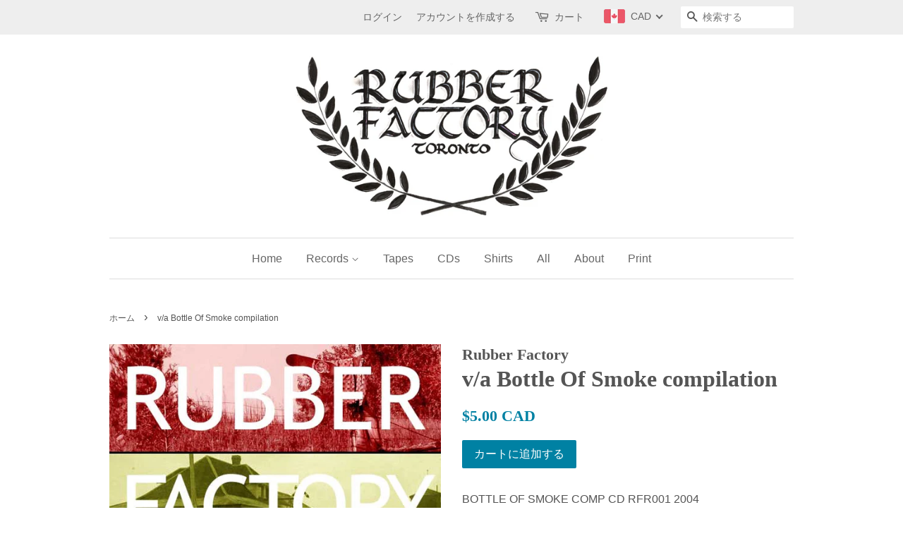

--- FILE ---
content_type: text/html; charset=utf-8
request_url: https://rubberfactorystore.com/ja/products/v-a-killed-by-canada-comp-2xcd
body_size: 28693
content:
<!doctype html>
<!--[if lt IE 7]><html class="no-js lt-ie9 lt-ie8 lt-ie7" lang="en"> <![endif]-->
<!--[if IE 7]><html class="no-js lt-ie9 lt-ie8" lang="en"> <![endif]-->
<!--[if IE 8]><html class="no-js lt-ie9" lang="en"> <![endif]-->
<!--[if IE 9 ]><html class="ie9 no-js"> <![endif]-->
<!--[if (gt IE 9)|!(IE)]><!--> <html class="no-js"> <!--<![endif]-->
<head>

  <!-- Basic page needs ================================================== -->
  <meta charset="utf-8">
  <meta http-equiv="X-UA-Compatible" content="IE=edge,chrome=1">

  
  <link rel="shortcut icon" href="//rubberfactorystore.com/cdn/shop/files/RFR_LEAF_logo_trans-icon_32x32.png?v=1613504902" type="image/png" />
  

  <!-- Title and description ================================================== -->
  <title>
  v/a Bottle Of Smoke compilation &ndash; Rubber Factory Store
  </title>

  
  <meta name="description" content="BOTTLE OF SMOKE COMP CD RFR001 200426 bands, 12 pg booklet of photos and flyersfrom the late-ninties to the early 2000&#39;s. Documenting a short period in the incestuous Toronto-York Region punk youth connection at the turn of the century. Period covers the evolution of the bands and people that became:Sinkin&#39; Ships, Summ">
  

  <!-- Social meta ================================================== -->
  <!-- /snippets/social-meta-tags.liquid -->




<meta property="og:site_name" content="Rubber Factory Store">
<meta property="og:url" content="https://rubberfactorystore.com/ja/products/v-a-killed-by-canada-comp-2xcd">
<meta property="og:title" content="v/a Bottle Of Smoke compilation">
<meta property="og:type" content="product">
<meta property="og:description" content="BOTTLE OF SMOKE COMP CD RFR001 200426 bands, 12 pg booklet of photos and flyersfrom the late-ninties to the early 2000&#39;s. Documenting a short period in the incestuous Toronto-York Region punk youth connection at the turn of the century. Period covers the evolution of the bands and people that became:Sinkin&#39; Ships, Summ">

  <meta property="og:price:amount" content="5.00">
  <meta property="og:price:currency" content="CAD">

<meta property="og:image" content="http://rubberfactorystore.com/cdn/shop/products/rgg_1200x1200.jpg?v=1533774777">
<meta property="og:image:secure_url" content="https://rubberfactorystore.com/cdn/shop/products/rgg_1200x1200.jpg?v=1533774777">


<meta name="twitter:card" content="summary_large_image">
<meta name="twitter:title" content="v/a Bottle Of Smoke compilation">
<meta name="twitter:description" content="BOTTLE OF SMOKE COMP CD RFR001 200426 bands, 12 pg booklet of photos and flyersfrom the late-ninties to the early 2000&#39;s. Documenting a short period in the incestuous Toronto-York Region punk youth connection at the turn of the century. Period covers the evolution of the bands and people that became:Sinkin&#39; Ships, Summ">


  <!-- Helpers ================================================== -->
  <link rel="canonical" href="https://rubberfactorystore.com/ja/products/v-a-killed-by-canada-comp-2xcd">
  <meta name="viewport" content="width=device-width,initial-scale=1">
  <meta name="theme-color" content="#0081a3">

  <!-- CSS ================================================== -->
  <link href="//rubberfactorystore.com/cdn/shop/t/2/assets/timber.scss.css?v=33735000146035427161699953932" rel="stylesheet" type="text/css" media="all" />
  <link href="//rubberfactorystore.com/cdn/shop/t/2/assets/theme.scss.css?v=119248729414205028061699953932" rel="stylesheet" type="text/css" media="all" />

  




  <script>
    window.theme = window.theme || {};

    var theme = {
      strings: {
        zoomClose: "閉じる (Esc)",
        zoomPrev: "前へ (Left arrow key)",
        zoomNext: "次へ (Right arrow key)",
        addressError: "住所を調べる際にエラーが発生しました",
        addressNoResults: "その住所は見つかりませんでした",
        addressQueryLimit: "Google APIの使用量の制限を超えました。\u003ca href=\"https:\/\/developers.google.com\/maps\/premium\/usage-limits\"\u003eプレミアムプラン\u003c\/a\u003eへのアップグレードをご検討ください。",
        authError: "あなたのGoogle Mapsのアカウント認証で問題が発生しました。"
      },
      settings: {
        // Adding some settings to allow the editor to update correctly when they are changed
        themeBgImage: false,
        customBgImage: '',
        enableWideLayout: false,
        typeAccentTransform: false,
        typeAccentSpacing: false,
        baseFontSize: '16px',
        headerBaseFontSize: '32px',
        accentFontSize: '16px'
      },
      variables: {
        mediaQueryMedium: 'screen and (max-width: 768px)',
        bpSmall: false
      },
      moneyFormat: "\u003cspan class=money\u003e${{amount}}\u003c\/span\u003e"
    }

    document.documentElement.className = document.documentElement.className.replace('no-js', 'supports-js');
  </script>

  <!-- Header hook for plugins ================================================== -->
  <script>window.performance && window.performance.mark && window.performance.mark('shopify.content_for_header.start');</script><meta id="shopify-digital-wallet" name="shopify-digital-wallet" content="/24875268/digital_wallets/dialog">
<meta name="shopify-checkout-api-token" content="89cc304ba0660bb0cb1171099671724a">
<meta id="in-context-paypal-metadata" data-shop-id="24875268" data-venmo-supported="false" data-environment="production" data-locale="ja_JP" data-paypal-v4="true" data-currency="CAD">
<link rel="alternate" hreflang="x-default" href="https://rubberfactorystore.com/products/v-a-killed-by-canada-comp-2xcd">
<link rel="alternate" hreflang="en" href="https://rubberfactorystore.com/products/v-a-killed-by-canada-comp-2xcd">
<link rel="alternate" hreflang="ar" href="https://rubberfactorystore.com/ar/products/v-a-killed-by-canada-comp-2xcd">
<link rel="alternate" hreflang="de" href="https://rubberfactorystore.com/de/products/v-a-killed-by-canada-comp-2xcd">
<link rel="alternate" hreflang="es" href="https://rubberfactorystore.com/es/products/v-a-killed-by-canada-comp-2xcd">
<link rel="alternate" hreflang="ja" href="https://rubberfactorystore.com/ja/products/v-a-killed-by-canada-comp-2xcd">
<link rel="alternate" hreflang="fr" href="https://rubberfactorystore.com/fr/products/v-a-killed-by-canada-comp-2xcd">
<link rel="alternate" type="application/json+oembed" href="https://rubberfactorystore.com/ja/products/v-a-killed-by-canada-comp-2xcd.oembed">
<script async="async" src="/checkouts/internal/preloads.js?locale=ja-CA"></script>
<link rel="preconnect" href="https://shop.app" crossorigin="anonymous">
<script async="async" src="https://shop.app/checkouts/internal/preloads.js?locale=ja-CA&shop_id=24875268" crossorigin="anonymous"></script>
<script id="apple-pay-shop-capabilities" type="application/json">{"shopId":24875268,"countryCode":"CA","currencyCode":"CAD","merchantCapabilities":["supports3DS"],"merchantId":"gid:\/\/shopify\/Shop\/24875268","merchantName":"Rubber Factory Store","requiredBillingContactFields":["postalAddress","email"],"requiredShippingContactFields":["postalAddress","email"],"shippingType":"shipping","supportedNetworks":["visa","masterCard","interac"],"total":{"type":"pending","label":"Rubber Factory Store","amount":"1.00"},"shopifyPaymentsEnabled":true,"supportsSubscriptions":true}</script>
<script id="shopify-features" type="application/json">{"accessToken":"89cc304ba0660bb0cb1171099671724a","betas":["rich-media-storefront-analytics"],"domain":"rubberfactorystore.com","predictiveSearch":true,"shopId":24875268,"locale":"ja"}</script>
<script>var Shopify = Shopify || {};
Shopify.shop = "rubberfactorystore.myshopify.com";
Shopify.locale = "ja";
Shopify.currency = {"active":"CAD","rate":"1.0"};
Shopify.country = "CA";
Shopify.theme = {"name":"Minimal","id":4749361184,"schema_name":"Minimal","schema_version":"3.8.0","theme_store_id":380,"role":"main"};
Shopify.theme.handle = "null";
Shopify.theme.style = {"id":null,"handle":null};
Shopify.cdnHost = "rubberfactorystore.com/cdn";
Shopify.routes = Shopify.routes || {};
Shopify.routes.root = "/ja/";</script>
<script type="module">!function(o){(o.Shopify=o.Shopify||{}).modules=!0}(window);</script>
<script>!function(o){function n(){var o=[];function n(){o.push(Array.prototype.slice.apply(arguments))}return n.q=o,n}var t=o.Shopify=o.Shopify||{};t.loadFeatures=n(),t.autoloadFeatures=n()}(window);</script>
<script>
  window.ShopifyPay = window.ShopifyPay || {};
  window.ShopifyPay.apiHost = "shop.app\/pay";
  window.ShopifyPay.redirectState = null;
</script>
<script id="shop-js-analytics" type="application/json">{"pageType":"product"}</script>
<script defer="defer" async type="module" src="//rubberfactorystore.com/cdn/shopifycloud/shop-js/modules/v2/client.init-shop-cart-sync_CSE-8ASR.ja.esm.js"></script>
<script defer="defer" async type="module" src="//rubberfactorystore.com/cdn/shopifycloud/shop-js/modules/v2/chunk.common_DDD8GOhs.esm.js"></script>
<script defer="defer" async type="module" src="//rubberfactorystore.com/cdn/shopifycloud/shop-js/modules/v2/chunk.modal_B6JNj9sU.esm.js"></script>
<script type="module">
  await import("//rubberfactorystore.com/cdn/shopifycloud/shop-js/modules/v2/client.init-shop-cart-sync_CSE-8ASR.ja.esm.js");
await import("//rubberfactorystore.com/cdn/shopifycloud/shop-js/modules/v2/chunk.common_DDD8GOhs.esm.js");
await import("//rubberfactorystore.com/cdn/shopifycloud/shop-js/modules/v2/chunk.modal_B6JNj9sU.esm.js");

  window.Shopify.SignInWithShop?.initShopCartSync?.({"fedCMEnabled":true,"windoidEnabled":true});

</script>
<script>
  window.Shopify = window.Shopify || {};
  if (!window.Shopify.featureAssets) window.Shopify.featureAssets = {};
  window.Shopify.featureAssets['shop-js'] = {"shop-cart-sync":["modules/v2/client.shop-cart-sync_BCoLmxl3.ja.esm.js","modules/v2/chunk.common_DDD8GOhs.esm.js","modules/v2/chunk.modal_B6JNj9sU.esm.js"],"init-fed-cm":["modules/v2/client.init-fed-cm_BUzkuSqB.ja.esm.js","modules/v2/chunk.common_DDD8GOhs.esm.js","modules/v2/chunk.modal_B6JNj9sU.esm.js"],"init-shop-email-lookup-coordinator":["modules/v2/client.init-shop-email-lookup-coordinator_BW32axq4.ja.esm.js","modules/v2/chunk.common_DDD8GOhs.esm.js","modules/v2/chunk.modal_B6JNj9sU.esm.js"],"init-windoid":["modules/v2/client.init-windoid_BvNGLRkF.ja.esm.js","modules/v2/chunk.common_DDD8GOhs.esm.js","modules/v2/chunk.modal_B6JNj9sU.esm.js"],"shop-button":["modules/v2/client.shop-button_CH0XKSrs.ja.esm.js","modules/v2/chunk.common_DDD8GOhs.esm.js","modules/v2/chunk.modal_B6JNj9sU.esm.js"],"shop-cash-offers":["modules/v2/client.shop-cash-offers_DjoQtMHe.ja.esm.js","modules/v2/chunk.common_DDD8GOhs.esm.js","modules/v2/chunk.modal_B6JNj9sU.esm.js"],"shop-toast-manager":["modules/v2/client.shop-toast-manager_B8NLGr5M.ja.esm.js","modules/v2/chunk.common_DDD8GOhs.esm.js","modules/v2/chunk.modal_B6JNj9sU.esm.js"],"init-shop-cart-sync":["modules/v2/client.init-shop-cart-sync_CSE-8ASR.ja.esm.js","modules/v2/chunk.common_DDD8GOhs.esm.js","modules/v2/chunk.modal_B6JNj9sU.esm.js"],"init-customer-accounts-sign-up":["modules/v2/client.init-customer-accounts-sign-up_C-LwrDE-.ja.esm.js","modules/v2/client.shop-login-button_D0X6bVTm.ja.esm.js","modules/v2/chunk.common_DDD8GOhs.esm.js","modules/v2/chunk.modal_B6JNj9sU.esm.js"],"pay-button":["modules/v2/client.pay-button_imCDqct4.ja.esm.js","modules/v2/chunk.common_DDD8GOhs.esm.js","modules/v2/chunk.modal_B6JNj9sU.esm.js"],"init-customer-accounts":["modules/v2/client.init-customer-accounts_CxIJyI-K.ja.esm.js","modules/v2/client.shop-login-button_D0X6bVTm.ja.esm.js","modules/v2/chunk.common_DDD8GOhs.esm.js","modules/v2/chunk.modal_B6JNj9sU.esm.js"],"avatar":["modules/v2/client.avatar_BTnouDA3.ja.esm.js"],"init-shop-for-new-customer-accounts":["modules/v2/client.init-shop-for-new-customer-accounts_DRBL7B82.ja.esm.js","modules/v2/client.shop-login-button_D0X6bVTm.ja.esm.js","modules/v2/chunk.common_DDD8GOhs.esm.js","modules/v2/chunk.modal_B6JNj9sU.esm.js"],"shop-follow-button":["modules/v2/client.shop-follow-button_D610YzXR.ja.esm.js","modules/v2/chunk.common_DDD8GOhs.esm.js","modules/v2/chunk.modal_B6JNj9sU.esm.js"],"checkout-modal":["modules/v2/client.checkout-modal_NhzDspE5.ja.esm.js","modules/v2/chunk.common_DDD8GOhs.esm.js","modules/v2/chunk.modal_B6JNj9sU.esm.js"],"shop-login-button":["modules/v2/client.shop-login-button_D0X6bVTm.ja.esm.js","modules/v2/chunk.common_DDD8GOhs.esm.js","modules/v2/chunk.modal_B6JNj9sU.esm.js"],"lead-capture":["modules/v2/client.lead-capture_pLpCOlEn.ja.esm.js","modules/v2/chunk.common_DDD8GOhs.esm.js","modules/v2/chunk.modal_B6JNj9sU.esm.js"],"shop-login":["modules/v2/client.shop-login_DiHM-Diw.ja.esm.js","modules/v2/chunk.common_DDD8GOhs.esm.js","modules/v2/chunk.modal_B6JNj9sU.esm.js"],"payment-terms":["modules/v2/client.payment-terms_BdLTgEH_.ja.esm.js","modules/v2/chunk.common_DDD8GOhs.esm.js","modules/v2/chunk.modal_B6JNj9sU.esm.js"]};
</script>
<script>(function() {
  var isLoaded = false;
  function asyncLoad() {
    if (isLoaded) return;
    isLoaded = true;
    var urls = ["https:\/\/showpriceinbtc.soundonyx.com\/showpriceinbtc.js?version=1\u0026shop=rubberfactorystore.myshopify.com"];
    for (var i = 0; i < urls.length; i++) {
      var s = document.createElement('script');
      s.type = 'text/javascript';
      s.async = true;
      s.src = urls[i];
      var x = document.getElementsByTagName('script')[0];
      x.parentNode.insertBefore(s, x);
    }
  };
  if(window.attachEvent) {
    window.attachEvent('onload', asyncLoad);
  } else {
    window.addEventListener('load', asyncLoad, false);
  }
})();</script>
<script id="__st">var __st={"a":24875268,"offset":-18000,"reqid":"3a971d1b-1aef-447e-9128-f71434e1f862-1769902508","pageurl":"rubberfactorystore.com\/ja\/products\/v-a-killed-by-canada-comp-2xcd","u":"d5ee7f52dcf5","p":"product","rtyp":"product","rid":223909085216};</script>
<script>window.ShopifyPaypalV4VisibilityTracking = true;</script>
<script id="captcha-bootstrap">!function(){'use strict';const t='contact',e='account',n='new_comment',o=[[t,t],['blogs',n],['comments',n],[t,'customer']],c=[[e,'customer_login'],[e,'guest_login'],[e,'recover_customer_password'],[e,'create_customer']],r=t=>t.map((([t,e])=>`form[action*='/${t}']:not([data-nocaptcha='true']) input[name='form_type'][value='${e}']`)).join(','),a=t=>()=>t?[...document.querySelectorAll(t)].map((t=>t.form)):[];function s(){const t=[...o],e=r(t);return a(e)}const i='password',u='form_key',d=['recaptcha-v3-token','g-recaptcha-response','h-captcha-response',i],f=()=>{try{return window.sessionStorage}catch{return}},m='__shopify_v',_=t=>t.elements[u];function p(t,e,n=!1){try{const o=window.sessionStorage,c=JSON.parse(o.getItem(e)),{data:r}=function(t){const{data:e,action:n}=t;return t[m]||n?{data:e,action:n}:{data:t,action:n}}(c);for(const[e,n]of Object.entries(r))t.elements[e]&&(t.elements[e].value=n);n&&o.removeItem(e)}catch(o){console.error('form repopulation failed',{error:o})}}const l='form_type',E='cptcha';function T(t){t.dataset[E]=!0}const w=window,h=w.document,L='Shopify',v='ce_forms',y='captcha';let A=!1;((t,e)=>{const n=(g='f06e6c50-85a8-45c8-87d0-21a2b65856fe',I='https://cdn.shopify.com/shopifycloud/storefront-forms-hcaptcha/ce_storefront_forms_captcha_hcaptcha.v1.5.2.iife.js',D={infoText:'hCaptchaによる保護',privacyText:'プライバシー',termsText:'利用規約'},(t,e,n)=>{const o=w[L][v],c=o.bindForm;if(c)return c(t,g,e,D).then(n);var r;o.q.push([[t,g,e,D],n]),r=I,A||(h.body.append(Object.assign(h.createElement('script'),{id:'captcha-provider',async:!0,src:r})),A=!0)});var g,I,D;w[L]=w[L]||{},w[L][v]=w[L][v]||{},w[L][v].q=[],w[L][y]=w[L][y]||{},w[L][y].protect=function(t,e){n(t,void 0,e),T(t)},Object.freeze(w[L][y]),function(t,e,n,w,h,L){const[v,y,A,g]=function(t,e,n){const i=e?o:[],u=t?c:[],d=[...i,...u],f=r(d),m=r(i),_=r(d.filter((([t,e])=>n.includes(e))));return[a(f),a(m),a(_),s()]}(w,h,L),I=t=>{const e=t.target;return e instanceof HTMLFormElement?e:e&&e.form},D=t=>v().includes(t);t.addEventListener('submit',(t=>{const e=I(t);if(!e)return;const n=D(e)&&!e.dataset.hcaptchaBound&&!e.dataset.recaptchaBound,o=_(e),c=g().includes(e)&&(!o||!o.value);(n||c)&&t.preventDefault(),c&&!n&&(function(t){try{if(!f())return;!function(t){const e=f();if(!e)return;const n=_(t);if(!n)return;const o=n.value;o&&e.removeItem(o)}(t);const e=Array.from(Array(32),(()=>Math.random().toString(36)[2])).join('');!function(t,e){_(t)||t.append(Object.assign(document.createElement('input'),{type:'hidden',name:u})),t.elements[u].value=e}(t,e),function(t,e){const n=f();if(!n)return;const o=[...t.querySelectorAll(`input[type='${i}']`)].map((({name:t})=>t)),c=[...d,...o],r={};for(const[a,s]of new FormData(t).entries())c.includes(a)||(r[a]=s);n.setItem(e,JSON.stringify({[m]:1,action:t.action,data:r}))}(t,e)}catch(e){console.error('failed to persist form',e)}}(e),e.submit())}));const S=(t,e)=>{t&&!t.dataset[E]&&(n(t,e.some((e=>e===t))),T(t))};for(const o of['focusin','change'])t.addEventListener(o,(t=>{const e=I(t);D(e)&&S(e,y())}));const B=e.get('form_key'),M=e.get(l),P=B&&M;t.addEventListener('DOMContentLoaded',(()=>{const t=y();if(P)for(const e of t)e.elements[l].value===M&&p(e,B);[...new Set([...A(),...v().filter((t=>'true'===t.dataset.shopifyCaptcha))])].forEach((e=>S(e,t)))}))}(h,new URLSearchParams(w.location.search),n,t,e,['guest_login'])})(!0,!0)}();</script>
<script integrity="sha256-4kQ18oKyAcykRKYeNunJcIwy7WH5gtpwJnB7kiuLZ1E=" data-source-attribution="shopify.loadfeatures" defer="defer" src="//rubberfactorystore.com/cdn/shopifycloud/storefront/assets/storefront/load_feature-a0a9edcb.js" crossorigin="anonymous"></script>
<script crossorigin="anonymous" defer="defer" src="//rubberfactorystore.com/cdn/shopifycloud/storefront/assets/shopify_pay/storefront-65b4c6d7.js?v=20250812"></script>
<script data-source-attribution="shopify.dynamic_checkout.dynamic.init">var Shopify=Shopify||{};Shopify.PaymentButton=Shopify.PaymentButton||{isStorefrontPortableWallets:!0,init:function(){window.Shopify.PaymentButton.init=function(){};var t=document.createElement("script");t.src="https://rubberfactorystore.com/cdn/shopifycloud/portable-wallets/latest/portable-wallets.ja.js",t.type="module",document.head.appendChild(t)}};
</script>
<script data-source-attribution="shopify.dynamic_checkout.buyer_consent">
  function portableWalletsHideBuyerConsent(e){var t=document.getElementById("shopify-buyer-consent"),n=document.getElementById("shopify-subscription-policy-button");t&&n&&(t.classList.add("hidden"),t.setAttribute("aria-hidden","true"),n.removeEventListener("click",e))}function portableWalletsShowBuyerConsent(e){var t=document.getElementById("shopify-buyer-consent"),n=document.getElementById("shopify-subscription-policy-button");t&&n&&(t.classList.remove("hidden"),t.removeAttribute("aria-hidden"),n.addEventListener("click",e))}window.Shopify?.PaymentButton&&(window.Shopify.PaymentButton.hideBuyerConsent=portableWalletsHideBuyerConsent,window.Shopify.PaymentButton.showBuyerConsent=portableWalletsShowBuyerConsent);
</script>
<script data-source-attribution="shopify.dynamic_checkout.cart.bootstrap">document.addEventListener("DOMContentLoaded",(function(){function t(){return document.querySelector("shopify-accelerated-checkout-cart, shopify-accelerated-checkout")}if(t())Shopify.PaymentButton.init();else{new MutationObserver((function(e,n){t()&&(Shopify.PaymentButton.init(),n.disconnect())})).observe(document.body,{childList:!0,subtree:!0})}}));
</script>
<link id="shopify-accelerated-checkout-styles" rel="stylesheet" media="screen" href="https://rubberfactorystore.com/cdn/shopifycloud/portable-wallets/latest/accelerated-checkout-backwards-compat.css" crossorigin="anonymous">
<style id="shopify-accelerated-checkout-cart">
        #shopify-buyer-consent {
  margin-top: 1em;
  display: inline-block;
  width: 100%;
}

#shopify-buyer-consent.hidden {
  display: none;
}

#shopify-subscription-policy-button {
  background: none;
  border: none;
  padding: 0;
  text-decoration: underline;
  font-size: inherit;
  cursor: pointer;
}

#shopify-subscription-policy-button::before {
  box-shadow: none;
}

      </style>

<script>window.performance && window.performance.mark && window.performance.mark('shopify.content_for_header.end');</script>

  

<!--[if lt IE 9]>
<script src="//cdnjs.cloudflare.com/ajax/libs/html5shiv/3.7.2/html5shiv.min.js" type="text/javascript"></script>
<link href="//rubberfactorystore.com/cdn/shop/t/2/assets/respond-proxy.html" id="respond-proxy" rel="respond-proxy" />
<link href="//rubberfactorystore.com/search?q=f57a794d6d504fc1b265341248dde4f4" id="respond-redirect" rel="respond-redirect" />
<script src="//rubberfactorystore.com/search?q=f57a794d6d504fc1b265341248dde4f4" type="text/javascript"></script>
<![endif]-->


  <script src="//rubberfactorystore.com/cdn/shop/t/2/assets/jquery-2.2.3.min.js?v=58211863146907186831508965784" type="text/javascript"></script>

  <!--[if (gt IE 9)|!(IE)]><!--><script src="//rubberfactorystore.com/cdn/shop/t/2/assets/lazysizes.min.js?v=177476512571513845041508906725" async="async"></script><!--<![endif]-->
  <!--[if lte IE 9]><script src="//rubberfactorystore.com/cdn/shop/t/2/assets/lazysizes.min.js?v=177476512571513845041508906725"></script><![endif]-->

  
  

<!-- BEGIN app block: shopify://apps/beast-currency-converter/blocks/doubly/267afa86-a419-4d5b-a61b-556038e7294d -->


	<script>
		var DoublyGlobalCurrency, catchXHR = true, bccAppVersion = 1;
       	var DoublyGlobal = {
			theme : 'flags_theme',
			spanClass : 'money',
			cookieName : '_g1533356543',
			ratesUrl :  'https://init.grizzlyapps.com/9e32c84f0db4f7b1eb40c32bdb0bdea9',
			geoUrl : 'https://currency.grizzlyapps.com/83d400c612f9a099fab8f76dcab73a48',
			shopCurrency : 'CAD',
            allowedCurrencies : '["BTC","GBP","CAD","EUR","USD"]',
			countriesJSON : '[]',
			currencyMessage : 'All orders are processed in CAD. While the content of your cart is currently displayed in <span class="selected-currency"></span>, you will checkout using CAD at the most current exchange rate.',
            currencyFormat : 'money_with_currency_format',
			euroFormat : 'amount',
            removeDecimals : 0,
            roundDecimals : 0,
            roundTo : '99',
            autoSwitch : 0,
			showPriceOnHover : 0,
            showCurrencyMessage : false,
			hideConverter : '',
			forceJqueryLoad : false,
			beeketing : true,
			themeScript : '',
			customerScriptBefore : '',
			customerScriptAfter : '',
			debug: false
		};

		<!-- inline script: fixes + various plugin js functions -->
		DoublyGlobal.themeScript = "if(DoublyGlobal.debug) debugger;jQueryGrizzly('head').append('<style> .doubly-wrapper { margin:-3px 0 0 28px; float:none; } @media screen and (max-width:768px) { .doubly-wrapper { margin:5px 0 0 28px; float:right; } } .doubly-message { margin:30px 0 0 0 } .doubly-nice-select .current { color:#666666 !important; } .doubly-nice-select:after { border-color:#666666; } <\/style>'); jQueryGrizzly('.header-bar__right .header-bar__module .cart-page-link').last().parent().after('<div class=\"header-bar__module doubly-wrapper\"><\/div>'); jQueryGrizzly('.post-large--hide .cart-page-link').before('<div class=\"doubly-wrapper\"><\/div>'); if (jQueryGrizzly('form.cart .doubly-message').length==0) { jQueryGrizzly('.cart__row').last().before('<div class=\"doubly-message\"><\/div>'); } function afterCurrencySwitcherInit() { jQueryGrizzly('.doubly-wrapper .doubly-nice-select').addClass('slim'); }";
                    DoublyGlobal.initNiceSelect = function(){
                        !function(e) {
                            e.fn.niceSelect = function() {
                                this.each(function() {
                                    var s = e(this);
                                    var t = s.next()
                                    , n = s.find('option')
                                    , a = s.find('option:selected');
                                    t.find('.current').html('<span class="flags flags-' + a.data('country') + '"></span> &nbsp;' + a.data('display') || a.text());
                                }),
                                e(document).off('.nice_select'),
                                e(document).on('click.nice_select', '.doubly-nice-select.doubly-nice-select', function(s) {
                                    var t = e(this);
                                    e('.doubly-nice-select').not(t).removeClass('open'),
                                    t.toggleClass('open'),
                                    t.hasClass('open') ? (t.find('.option'),
                                    t.find('.focus').removeClass('focus'),
                                    t.find('.selected').addClass('focus')) : t.focus()
                                }),
                                e(document).on('click.nice_select', function(s) {
                                    0 === e(s.target).closest('.doubly-nice-select').length && e('.doubly-nice-select').removeClass('open').find('.option')
                                }),
                                e(document).on('click.nice_select', '.doubly-nice-select .option', function(s) {
                                    var t = e(this);
                                    e('.doubly-nice-select').each(function() {
                                        var s = e(this).find('.option[data-value="' + t.data('value') + '"]')
                                        , n = s.closest('.doubly-nice-select');
                                        n.find('.selected').removeClass('selected'),
                                        s.addClass('selected');
                                        var a = '<span class="flags flags-' + s.data('country') + '"></span> &nbsp;' + s.data('display') || s.text();
                                        n.find('.current').html(a),
                                        n.prev('select').val(s.data('value')).trigger('change')
                                    })
                                }),
                                e(document).on('keydown.nice_select', '.doubly-nice-select', function(s) {
                                    var t = e(this)
                                    , n = e(t.find('.focus') || t.find('.list .option.selected'));
                                    if (32 == s.keyCode || 13 == s.keyCode)
                                        return t.hasClass('open') ? n.trigger('click') : t.trigger('click'),
                                        !1;
                                    if (40 == s.keyCode)
                                        return t.hasClass('open') ? n.next().length > 0 && (t.find('.focus').removeClass('focus'),
                                        n.next().addClass('focus')) : t.trigger('click'),
                                        !1;
                                    if (38 == s.keyCode)
                                        return t.hasClass('open') ? n.prev().length > 0 && (t.find('.focus').removeClass('focus'),
                                        n.prev().addClass('focus')) : t.trigger('click'),
                                        !1;
                                    if (27 == s.keyCode)
                                        t.hasClass('open') && t.trigger('click');
                                    else if (9 == s.keyCode && t.hasClass('open'))
                                        return !1
                                })
                            }
                        }(jQueryGrizzly);
                    };
                DoublyGlobal.addSelect = function(){
                    /* add select in select wrapper or body */  
                    if (jQueryGrizzly('.doubly-wrapper').length>0) { 
                        var doublyWrapper = '.doubly-wrapper';
                    } else if (jQueryGrizzly('.doubly-float').length==0) {
                        var doublyWrapper = '.doubly-float';
                        jQueryGrizzly('body').append('<div class="doubly-float"></div>');
                    }
                    document.querySelectorAll(doublyWrapper).forEach(function(el) {
                        el.insertAdjacentHTML('afterbegin', '<select class="currency-switcher right" name="doubly-currencies"><option value="BTC" data-country="Bitcoin" data-currency-symbol="BTC" data-display="BTC">Bitcoin</option><option value="GBP" data-country="United-Kingdom" data-currency-symbol="&#163;" data-display="GBP">British Pound Sterling</option><option value="CAD" data-country="Canada" data-currency-symbol="&#36;" data-display="CAD">Canadian Dollar</option><option value="EUR" data-country="European-Union" data-currency-symbol="&#8364;" data-display="EUR">Euro</option><option value="USD" data-country="United-States" data-currency-symbol="&#36;" data-display="USD">US Dollar</option></select> <div class="doubly-nice-select currency-switcher right" data-nosnippet> <span class="current notranslate"></span> <ul class="list"> <li class="option notranslate" data-value="BTC" data-country="Bitcoin" data-currency-symbol="BTC" data-display="BTC"><span class="flags flags-Bitcoin"></span> &nbsp;Bitcoin</li><li class="option notranslate" data-value="GBP" data-country="United-Kingdom" data-currency-symbol="&#163;" data-display="GBP"><span class="flags flags-United-Kingdom"></span> &nbsp;British Pound Sterling</li><li class="option notranslate" data-value="CAD" data-country="Canada" data-currency-symbol="&#36;" data-display="CAD"><span class="flags flags-Canada"></span> &nbsp;Canadian Dollar</li><li class="option notranslate" data-value="EUR" data-country="European-Union" data-currency-symbol="&#8364;" data-display="EUR"><span class="flags flags-European-Union"></span> &nbsp;Euro</li><li class="option notranslate" data-value="USD" data-country="United-States" data-currency-symbol="&#36;" data-display="USD"><span class="flags flags-United-States"></span> &nbsp;US Dollar</li> </ul> </div>');
                    });
                }
		var bbb = "";
	</script>
	
	
	<!-- inline styles -->
	<style> 
		
		.flags{background-image:url("https://cdn.shopify.com/extensions/01997e3d-dbe8-7f57-a70f-4120f12c2b07/currency-54/assets/currency-flags.png")}
		.flags-small{background-image:url("https://cdn.shopify.com/extensions/01997e3d-dbe8-7f57-a70f-4120f12c2b07/currency-54/assets/currency-flags-small.png")}
		select.currency-switcher{display:none}.doubly-nice-select{-webkit-tap-highlight-color:transparent;background-color:#fff;border-radius:5px;border:1px solid #e8e8e8;box-sizing:border-box;cursor:pointer;display:block;float:left;font-family:"Helvetica Neue",Arial;font-size:14px;font-weight:400;height:42px;line-height:40px;outline:0;padding-left:12px;padding-right:30px;position:relative;text-align:left!important;transition:none;/*transition:all .2s ease-in-out;*/-webkit-user-select:none;-moz-user-select:none;-ms-user-select:none;user-select:none;white-space:nowrap;width:auto}.doubly-nice-select:hover{border-color:#dbdbdb}.doubly-nice-select.open,.doubly-nice-select:active,.doubly-nice-select:focus{border-color:#88bfff}.doubly-nice-select:after{border-bottom:2px solid #999;border-right:2px solid #999;content:"";display:block;height:5px;box-sizing:content-box;pointer-events:none;position:absolute;right:14px;top:16px;-webkit-transform-origin:66% 66%;transform-origin:66% 66%;-webkit-transform:rotate(45deg);transform:rotate(45deg);transition:transform .15s ease-in-out;width:5px}.doubly-nice-select.open:after{-webkit-transform:rotate(-135deg);transform:rotate(-135deg)}.doubly-nice-select.open .list{opacity:1;pointer-events:auto;-webkit-transform:scale(1) translateY(0);transform:scale(1) translateY(0); z-index:1000000 !important;}.doubly-nice-select.disabled{border-color:#ededed;color:#999;pointer-events:none}.doubly-nice-select.disabled:after{border-color:#ccc}.doubly-nice-select.wide{width:100%}.doubly-nice-select.wide .list{left:0!important;right:0!important}.doubly-nice-select.right{float:right}.doubly-nice-select.right .list{left:auto;right:0}.doubly-nice-select.small{font-size:12px;height:36px;line-height:34px}.doubly-nice-select.small:after{height:4px;width:4px}.flags-Afghanistan,.flags-Albania,.flags-Algeria,.flags-Andorra,.flags-Angola,.flags-Antigua-and-Barbuda,.flags-Argentina,.flags-Armenia,.flags-Aruba,.flags-Australia,.flags-Austria,.flags-Azerbaijan,.flags-Bahamas,.flags-Bahrain,.flags-Bangladesh,.flags-Barbados,.flags-Belarus,.flags-Belgium,.flags-Belize,.flags-Benin,.flags-Bermuda,.flags-Bhutan,.flags-Bitcoin,.flags-Bolivia,.flags-Bosnia-and-Herzegovina,.flags-Botswana,.flags-Brazil,.flags-Brunei,.flags-Bulgaria,.flags-Burkina-Faso,.flags-Burundi,.flags-Cambodia,.flags-Cameroon,.flags-Canada,.flags-Cape-Verde,.flags-Cayman-Islands,.flags-Central-African-Republic,.flags-Chad,.flags-Chile,.flags-China,.flags-Colombia,.flags-Comoros,.flags-Congo-Democratic,.flags-Congo-Republic,.flags-Costa-Rica,.flags-Cote-d_Ivoire,.flags-Croatia,.flags-Cuba,.flags-Curacao,.flags-Cyprus,.flags-Czech-Republic,.flags-Denmark,.flags-Djibouti,.flags-Dominica,.flags-Dominican-Republic,.flags-East-Timor,.flags-Ecuador,.flags-Egypt,.flags-El-Salvador,.flags-Equatorial-Guinea,.flags-Eritrea,.flags-Estonia,.flags-Ethiopia,.flags-European-Union,.flags-Falkland-Islands,.flags-Fiji,.flags-Finland,.flags-France,.flags-Gabon,.flags-Gambia,.flags-Georgia,.flags-Germany,.flags-Ghana,.flags-Gibraltar,.flags-Grecee,.flags-Grenada,.flags-Guatemala,.flags-Guernsey,.flags-Guinea,.flags-Guinea-Bissau,.flags-Guyana,.flags-Haiti,.flags-Honduras,.flags-Hong-Kong,.flags-Hungary,.flags-IMF,.flags-Iceland,.flags-India,.flags-Indonesia,.flags-Iran,.flags-Iraq,.flags-Ireland,.flags-Isle-of-Man,.flags-Israel,.flags-Italy,.flags-Jamaica,.flags-Japan,.flags-Jersey,.flags-Jordan,.flags-Kazakhstan,.flags-Kenya,.flags-Korea-North,.flags-Korea-South,.flags-Kosovo,.flags-Kuwait,.flags-Kyrgyzstan,.flags-Laos,.flags-Latvia,.flags-Lebanon,.flags-Lesotho,.flags-Liberia,.flags-Libya,.flags-Liechtenstein,.flags-Lithuania,.flags-Luxembourg,.flags-Macao,.flags-Macedonia,.flags-Madagascar,.flags-Malawi,.flags-Malaysia,.flags-Maldives,.flags-Mali,.flags-Malta,.flags-Marshall-Islands,.flags-Mauritania,.flags-Mauritius,.flags-Mexico,.flags-Micronesia-_Federated_,.flags-Moldova,.flags-Monaco,.flags-Mongolia,.flags-Montenegro,.flags-Morocco,.flags-Mozambique,.flags-Myanmar,.flags-Namibia,.flags-Nauru,.flags-Nepal,.flags-Netherlands,.flags-New-Zealand,.flags-Nicaragua,.flags-Niger,.flags-Nigeria,.flags-Norway,.flags-Oman,.flags-Pakistan,.flags-Palau,.flags-Panama,.flags-Papua-New-Guinea,.flags-Paraguay,.flags-Peru,.flags-Philippines,.flags-Poland,.flags-Portugal,.flags-Qatar,.flags-Romania,.flags-Russia,.flags-Rwanda,.flags-Saint-Helena,.flags-Saint-Kitts-and-Nevis,.flags-Saint-Lucia,.flags-Saint-Vincent-and-the-Grenadines,.flags-Samoa,.flags-San-Marino,.flags-Sao-Tome-and-Principe,.flags-Saudi-Arabia,.flags-Seborga,.flags-Senegal,.flags-Serbia,.flags-Seychelles,.flags-Sierra-Leone,.flags-Singapore,.flags-Slovakia,.flags-Slovenia,.flags-Solomon-Islands,.flags-Somalia,.flags-South-Africa,.flags-South-Sudan,.flags-Spain,.flags-Sri-Lanka,.flags-Sudan,.flags-Suriname,.flags-Swaziland,.flags-Sweden,.flags-Switzerland,.flags-Syria,.flags-Taiwan,.flags-Tajikistan,.flags-Tanzania,.flags-Thailand,.flags-Togo,.flags-Tonga,.flags-Trinidad-and-Tobago,.flags-Tunisia,.flags-Turkey,.flags-Turkmenistan,.flags-Tuvalu,.flags-Uganda,.flags-Ukraine,.flags-United-Arab-Emirates,.flags-United-Kingdom,.flags-United-States,.flags-Uruguay,.flags-Uzbekistan,.flags-Vanuatu,.flags-Vatican-City,.flags-Venezuela,.flags-Vietnam,.flags-Wallis-and-Futuna,.flags-XAG,.flags-XAU,.flags-XPT,.flags-Yemen,.flags-Zambia,.flags-Zimbabwe{width:30px;height:20px}.doubly-nice-select.small .option{line-height:34px;min-height:34px}.doubly-nice-select .list{background-color:#fff;border-radius:5px;box-shadow:0 0 0 1px rgba(68,68,68,.11);box-sizing:border-box;margin:4px 0 0!important;opacity:0;overflow:scroll;overflow-x:hidden;padding:0;pointer-events:none;position:absolute;top:100%;max-height:260px;left:0;-webkit-transform-origin:50% 0;transform-origin:50% 0;-webkit-transform:scale(.75) translateY(-21px);transform:scale(.75) translateY(-21px);transition:all .2s cubic-bezier(.5,0,0,1.25),opacity .15s ease-out;z-index:100000}.doubly-nice-select .current img,.doubly-nice-select .option img{vertical-align:top;padding-top:10px}.doubly-nice-select .list:hover .option:not(:hover){background-color:transparent!important}.doubly-nice-select .option{font-size:13px !important;float:none!important;text-align:left !important;margin:0px !important;font-family:Helvetica Neue,Arial !important;letter-spacing:normal;text-transform:none;display:block!important;cursor:pointer;font-weight:400;line-height:40px!important;list-style:none;min-height:40px;min-width:55px;margin-bottom:0;outline:0;padding-left:18px!important;padding-right:52px!important;text-align:left;transition:all .2s}.doubly-nice-select .option.focus,.doubly-nice-select .option.selected.focus,.doubly-nice-select .option:hover{background-color:#f6f6f6}.doubly-nice-select .option.selected{font-weight:700}.doubly-nice-select .current img{line-height:45px}.doubly-nice-select.slim{padding:0 18px 0 0;height:20px;line-height:20px;border:0;background:0 0!important}.doubly-nice-select.slim .current .flags{margin-top:0 !important}.doubly-nice-select.slim:after{right:4px;top:6px}.flags{background-repeat:no-repeat;display:block;margin:10px 4px 0 0 !important;float:left}.flags-Zimbabwe{background-position:-5px -5px}.flags-Zambia{background-position:-45px -5px}.flags-Yemen{background-position:-85px -5px}.flags-Vietnam{background-position:-125px -5px}.flags-Venezuela{background-position:-165px -5px}.flags-Vatican-City{background-position:-205px -5px}.flags-Vanuatu{background-position:-245px -5px}.flags-Uzbekistan{background-position:-285px -5px}.flags-Uruguay{background-position:-325px -5px}.flags-United-States{background-position:-365px -5px}.flags-United-Kingdom{background-position:-405px -5px}.flags-United-Arab-Emirates{background-position:-445px -5px}.flags-Ukraine{background-position:-5px -35px}.flags-Uganda{background-position:-45px -35px}.flags-Tuvalu{background-position:-85px -35px}.flags-Turkmenistan{background-position:-125px -35px}.flags-Turkey{background-position:-165px -35px}.flags-Tunisia{background-position:-205px -35px}.flags-Trinidad-and-Tobago{background-position:-245px -35px}.flags-Tonga{background-position:-285px -35px}.flags-Togo{background-position:-325px -35px}.flags-Thailand{background-position:-365px -35px}.flags-Tanzania{background-position:-405px -35px}.flags-Tajikistan{background-position:-445px -35px}.flags-Taiwan{background-position:-5px -65px}.flags-Syria{background-position:-45px -65px}.flags-Switzerland{background-position:-85px -65px}.flags-Sweden{background-position:-125px -65px}.flags-Swaziland{background-position:-165px -65px}.flags-Suriname{background-position:-205px -65px}.flags-Sudan{background-position:-245px -65px}.flags-Sri-Lanka{background-position:-285px -65px}.flags-Spain{background-position:-325px -65px}.flags-South-Sudan{background-position:-365px -65px}.flags-South-Africa{background-position:-405px -65px}.flags-Somalia{background-position:-445px -65px}.flags-Solomon-Islands{background-position:-5px -95px}.flags-Slovenia{background-position:-45px -95px}.flags-Slovakia{background-position:-85px -95px}.flags-Singapore{background-position:-125px -95px}.flags-Sierra-Leone{background-position:-165px -95px}.flags-Seychelles{background-position:-205px -95px}.flags-Serbia{background-position:-245px -95px}.flags-Senegal{background-position:-285px -95px}.flags-Saudi-Arabia{background-position:-325px -95px}.flags-Sao-Tome-and-Principe{background-position:-365px -95px}.flags-San-Marino{background-position:-405px -95px}.flags-Samoa{background-position:-445px -95px}.flags-Saint-Vincent-and-the-Grenadines{background-position:-5px -125px}.flags-Saint-Lucia{background-position:-45px -125px}.flags-Saint-Kitts-and-Nevis{background-position:-85px -125px}.flags-Rwanda{background-position:-125px -125px}.flags-Russia{background-position:-165px -125px}.flags-Romania{background-position:-205px -125px}.flags-Qatar{background-position:-245px -125px}.flags-Portugal{background-position:-285px -125px}.flags-Poland{background-position:-325px -125px}.flags-Philippines{background-position:-365px -125px}.flags-Peru{background-position:-405px -125px}.flags-Paraguay{background-position:-445px -125px}.flags-Papua-New-Guinea{background-position:-5px -155px}.flags-Panama{background-position:-45px -155px}.flags-Palau{background-position:-85px -155px}.flags-Pakistan{background-position:-125px -155px}.flags-Oman{background-position:-165px -155px}.flags-Norway{background-position:-205px -155px}.flags-Nigeria{background-position:-245px -155px}.flags-Niger{background-position:-285px -155px}.flags-Nicaragua{background-position:-325px -155px}.flags-New-Zealand{background-position:-365px -155px}.flags-Netherlands{background-position:-405px -155px}.flags-Nepal{background-position:-445px -155px}.flags-Nauru{background-position:-5px -185px}.flags-Namibia{background-position:-45px -185px}.flags-Myanmar{background-position:-85px -185px}.flags-Mozambique{background-position:-125px -185px}.flags-Morocco{background-position:-165px -185px}.flags-Montenegro{background-position:-205px -185px}.flags-Mongolia{background-position:-245px -185px}.flags-Monaco{background-position:-285px -185px}.flags-Moldova{background-position:-325px -185px}.flags-Micronesia-_Federated_{background-position:-365px -185px}.flags-Mexico{background-position:-405px -185px}.flags-Mauritius{background-position:-445px -185px}.flags-Mauritania{background-position:-5px -215px}.flags-Marshall-Islands{background-position:-45px -215px}.flags-Malta{background-position:-85px -215px}.flags-Mali{background-position:-125px -215px}.flags-Maldives{background-position:-165px -215px}.flags-Malaysia{background-position:-205px -215px}.flags-Malawi{background-position:-245px -215px}.flags-Madagascar{background-position:-285px -215px}.flags-Macedonia{background-position:-325px -215px}.flags-Luxembourg{background-position:-365px -215px}.flags-Lithuania{background-position:-405px -215px}.flags-Liechtenstein{background-position:-445px -215px}.flags-Libya{background-position:-5px -245px}.flags-Liberia{background-position:-45px -245px}.flags-Lesotho{background-position:-85px -245px}.flags-Lebanon{background-position:-125px -245px}.flags-Latvia{background-position:-165px -245px}.flags-Laos{background-position:-205px -245px}.flags-Kyrgyzstan{background-position:-245px -245px}.flags-Kuwait{background-position:-285px -245px}.flags-Kosovo{background-position:-325px -245px}.flags-Korea-South{background-position:-365px -245px}.flags-Korea-North{background-position:-405px -245px}.flags-Kiribati{width:30px;height:20px;background-position:-445px -245px}.flags-Kenya{background-position:-5px -275px}.flags-Kazakhstan{background-position:-45px -275px}.flags-Jordan{background-position:-85px -275px}.flags-Japan{background-position:-125px -275px}.flags-Jamaica{background-position:-165px -275px}.flags-Italy{background-position:-205px -275px}.flags-Israel{background-position:-245px -275px}.flags-Ireland{background-position:-285px -275px}.flags-Iraq{background-position:-325px -275px}.flags-Iran{background-position:-365px -275px}.flags-Indonesia{background-position:-405px -275px}.flags-India{background-position:-445px -275px}.flags-Iceland{background-position:-5px -305px}.flags-Hungary{background-position:-45px -305px}.flags-Honduras{background-position:-85px -305px}.flags-Haiti{background-position:-125px -305px}.flags-Guyana{background-position:-165px -305px}.flags-Guinea{background-position:-205px -305px}.flags-Guinea-Bissau{background-position:-245px -305px}.flags-Guatemala{background-position:-285px -305px}.flags-Grenada{background-position:-325px -305px}.flags-Grecee{background-position:-365px -305px}.flags-Ghana{background-position:-405px -305px}.flags-Germany{background-position:-445px -305px}.flags-Georgia{background-position:-5px -335px}.flags-Gambia{background-position:-45px -335px}.flags-Gabon{background-position:-85px -335px}.flags-France{background-position:-125px -335px}.flags-Finland{background-position:-165px -335px}.flags-Fiji{background-position:-205px -335px}.flags-Ethiopia{background-position:-245px -335px}.flags-Estonia{background-position:-285px -335px}.flags-Eritrea{background-position:-325px -335px}.flags-Equatorial-Guinea{background-position:-365px -335px}.flags-El-Salvador{background-position:-405px -335px}.flags-Egypt{background-position:-445px -335px}.flags-Ecuador{background-position:-5px -365px}.flags-East-Timor{background-position:-45px -365px}.flags-Dominican-Republic{background-position:-85px -365px}.flags-Dominica{background-position:-125px -365px}.flags-Djibouti{background-position:-165px -365px}.flags-Denmark{background-position:-205px -365px}.flags-Czech-Republic{background-position:-245px -365px}.flags-Cyprus{background-position:-285px -365px}.flags-Cuba{background-position:-325px -365px}.flags-Croatia{background-position:-365px -365px}.flags-Cote-d_Ivoire{background-position:-405px -365px}.flags-Costa-Rica{background-position:-445px -365px}.flags-Congo-Republic{background-position:-5px -395px}.flags-Congo-Democratic{background-position:-45px -395px}.flags-Comoros{background-position:-85px -395px}.flags-Colombia{background-position:-125px -395px}.flags-China{background-position:-165px -395px}.flags-Chile{background-position:-205px -395px}.flags-Chad{background-position:-245px -395px}.flags-Central-African-Republic{background-position:-285px -395px}.flags-Cape-Verde{background-position:-325px -395px}.flags-Canada{background-position:-365px -395px}.flags-Cameroon{background-position:-405px -395px}.flags-Cambodia{background-position:-445px -395px}.flags-Burundi{background-position:-5px -425px}.flags-Burkina-Faso{background-position:-45px -425px}.flags-Bulgaria{background-position:-85px -425px}.flags-Brunei{background-position:-125px -425px}.flags-Brazil{background-position:-165px -425px}.flags-Botswana{background-position:-205px -425px}.flags-Bosnia-and-Herzegovina{background-position:-245px -425px}.flags-Bolivia{background-position:-285px -425px}.flags-Bhutan{background-position:-325px -425px}.flags-Benin{background-position:-365px -425px}.flags-Belize{background-position:-405px -425px}.flags-Belgium{background-position:-445px -425px}.flags-Belarus{background-position:-5px -455px}.flags-Barbados{background-position:-45px -455px}.flags-Bangladesh{background-position:-85px -455px}.flags-Bahrain{background-position:-125px -455px}.flags-Bahamas{background-position:-165px -455px}.flags-Azerbaijan{background-position:-205px -455px}.flags-Austria{background-position:-245px -455px}.flags-Australia{background-position:-285px -455px}.flags-Armenia{background-position:-325px -455px}.flags-Argentina{background-position:-365px -455px}.flags-Antigua-and-Barbuda{background-position:-405px -455px}.flags-Andorra{background-position:-445px -455px}.flags-Algeria{background-position:-5px -485px}.flags-Albania{background-position:-45px -485px}.flags-Afghanistan{background-position:-85px -485px}.flags-Bermuda{background-position:-125px -485px}.flags-European-Union{background-position:-165px -485px}.flags-XPT{background-position:-205px -485px}.flags-XAU{background-position:-245px -485px}.flags-XAG{background-position:-285px -485px}.flags-Wallis-and-Futuna{background-position:-325px -485px}.flags-Seborga{background-position:-365px -485px}.flags-Aruba{background-position:-405px -485px}.flags-Angola{background-position:-445px -485px}.flags-Saint-Helena{background-position:-485px -5px}.flags-Macao{background-position:-485px -35px}.flags-Jersey{background-position:-485px -65px}.flags-Isle-of-Man{background-position:-485px -95px}.flags-IMF{background-position:-485px -125px}.flags-Hong-Kong{background-position:-485px -155px}.flags-Guernsey{background-position:-485px -185px}.flags-Gibraltar{background-position:-485px -215px}.flags-Falkland-Islands{background-position:-485px -245px}.flags-Curacao{background-position:-485px -275px}.flags-Cayman-Islands{background-position:-485px -305px}.flags-Bitcoin{background-position:-485px -335px}.flags-small{background-repeat:no-repeat;display:block;margin:5px 3px 0 0 !important;border:1px solid #fff;box-sizing:content-box;float:left}.doubly-nice-select.open .list .flags-small{margin-top:15px  !important}.flags-small.flags-Zimbabwe{width:15px;height:10px;background-position:0 0}.flags-small.flags-Zambia{width:15px;height:10px;background-position:-15px 0}.flags-small.flags-Yemen{width:15px;height:10px;background-position:-30px 0}.flags-small.flags-Vietnam{width:15px;height:10px;background-position:-45px 0}.flags-small.flags-Venezuela{width:15px;height:10px;background-position:-60px 0}.flags-small.flags-Vatican-City{width:15px;height:10px;background-position:-75px 0}.flags-small.flags-Vanuatu{width:15px;height:10px;background-position:-90px 0}.flags-small.flags-Uzbekistan{width:15px;height:10px;background-position:-105px 0}.flags-small.flags-Uruguay{width:15px;height:10px;background-position:-120px 0}.flags-small.flags-United-Kingdom{width:15px;height:10px;background-position:-150px 0}.flags-small.flags-United-Arab-Emirates{width:15px;height:10px;background-position:-165px 0}.flags-small.flags-Ukraine{width:15px;height:10px;background-position:0 -10px}.flags-small.flags-Uganda{width:15px;height:10px;background-position:-15px -10px}.flags-small.flags-Tuvalu{width:15px;height:10px;background-position:-30px -10px}.flags-small.flags-Turkmenistan{width:15px;height:10px;background-position:-45px -10px}.flags-small.flags-Turkey{width:15px;height:10px;background-position:-60px -10px}.flags-small.flags-Tunisia{width:15px;height:10px;background-position:-75px -10px}.flags-small.flags-Trinidad-and-Tobago{width:15px;height:10px;background-position:-90px -10px}.flags-small.flags-Tonga{width:15px;height:10px;background-position:-105px -10px}.flags-small.flags-Togo{width:15px;height:10px;background-position:-120px -10px}.flags-small.flags-Thailand{width:15px;height:10px;background-position:-135px -10px}.flags-small.flags-Tanzania{width:15px;height:10px;background-position:-150px -10px}.flags-small.flags-Tajikistan{width:15px;height:10px;background-position:-165px -10px}.flags-small.flags-Taiwan{width:15px;height:10px;background-position:0 -20px}.flags-small.flags-Syria{width:15px;height:10px;background-position:-15px -20px}.flags-small.flags-Switzerland{width:15px;height:10px;background-position:-30px -20px}.flags-small.flags-Sweden{width:15px;height:10px;background-position:-45px -20px}.flags-small.flags-Swaziland{width:15px;height:10px;background-position:-60px -20px}.flags-small.flags-Suriname{width:15px;height:10px;background-position:-75px -20px}.flags-small.flags-Sudan{width:15px;height:10px;background-position:-90px -20px}.flags-small.flags-Sri-Lanka{width:15px;height:10px;background-position:-105px -20px}.flags-small.flags-Spain{width:15px;height:10px;background-position:-120px -20px}.flags-small.flags-South-Sudan{width:15px;height:10px;background-position:-135px -20px}.flags-small.flags-South-Africa{width:15px;height:10px;background-position:-150px -20px}.flags-small.flags-Somalia{width:15px;height:10px;background-position:-165px -20px}.flags-small.flags-Solomon-Islands{width:15px;height:10px;background-position:0 -30px}.flags-small.flags-Slovenia{width:15px;height:10px;background-position:-15px -30px}.flags-small.flags-Slovakia{width:15px;height:10px;background-position:-30px -30px}.flags-small.flags-Singapore{width:15px;height:10px;background-position:-45px -30px}.flags-small.flags-Sierra-Leone{width:15px;height:10px;background-position:-60px -30px}.flags-small.flags-Seychelles{width:15px;height:10px;background-position:-75px -30px}.flags-small.flags-Serbia{width:15px;height:10px;background-position:-90px -30px}.flags-small.flags-Senegal{width:15px;height:10px;background-position:-105px -30px}.flags-small.flags-Saudi-Arabia{width:15px;height:10px;background-position:-120px -30px}.flags-small.flags-Sao-Tome-and-Principe{width:15px;height:10px;background-position:-135px -30px}.flags-small.flags-San-Marino{width:15px;height:10px;background-position:-150px -30px}.flags-small.flags-Samoa{width:15px;height:10px;background-position:-165px -30px}.flags-small.flags-Saint-Vincent-and-the-Grenadines{width:15px;height:10px;background-position:0 -40px}.flags-small.flags-Saint-Lucia{width:15px;height:10px;background-position:-15px -40px}.flags-small.flags-Saint-Kitts-and-Nevis{width:15px;height:10px;background-position:-30px -40px}.flags-small.flags-Rwanda{width:15px;height:10px;background-position:-45px -40px}.flags-small.flags-Russia{width:15px;height:10px;background-position:-60px -40px}.flags-small.flags-Romania{width:15px;height:10px;background-position:-75px -40px}.flags-small.flags-Qatar{width:15px;height:10px;background-position:-90px -40px}.flags-small.flags-Portugal{width:15px;height:10px;background-position:-105px -40px}.flags-small.flags-Poland{width:15px;height:10px;background-position:-120px -40px}.flags-small.flags-Philippines{width:15px;height:10px;background-position:-135px -40px}.flags-small.flags-Peru{width:15px;height:10px;background-position:-150px -40px}.flags-small.flags-Paraguay{width:15px;height:10px;background-position:-165px -40px}.flags-small.flags-Papua-New-Guinea{width:15px;height:10px;background-position:0 -50px}.flags-small.flags-Panama{width:15px;height:10px;background-position:-15px -50px}.flags-small.flags-Palau{width:15px;height:10px;background-position:-30px -50px}.flags-small.flags-Pakistan{width:15px;height:10px;background-position:-45px -50px}.flags-small.flags-Oman{width:15px;height:10px;background-position:-60px -50px}.flags-small.flags-Norway{width:15px;height:10px;background-position:-75px -50px}.flags-small.flags-Nigeria{width:15px;height:10px;background-position:-90px -50px}.flags-small.flags-Niger{width:15px;height:10px;background-position:-105px -50px}.flags-small.flags-Nicaragua{width:15px;height:10px;background-position:-120px -50px}.flags-small.flags-New-Zealand{width:15px;height:10px;background-position:-135px -50px}.flags-small.flags-Netherlands{width:15px;height:10px;background-position:-150px -50px}.flags-small.flags-Nepal{width:15px;height:10px;background-position:-165px -50px}.flags-small.flags-Nauru{width:15px;height:10px;background-position:0 -60px}.flags-small.flags-Namibia{width:15px;height:10px;background-position:-15px -60px}.flags-small.flags-Myanmar{width:15px;height:10px;background-position:-30px -60px}.flags-small.flags-Mozambique{width:15px;height:10px;background-position:-45px -60px}.flags-small.flags-Morocco{width:15px;height:10px;background-position:-60px -60px}.flags-small.flags-Montenegro{width:15px;height:10px;background-position:-75px -60px}.flags-small.flags-Mongolia{width:15px;height:10px;background-position:-90px -60px}.flags-small.flags-Monaco{width:15px;height:10px;background-position:-105px -60px}.flags-small.flags-Moldova{width:15px;height:10px;background-position:-120px -60px}.flags-small.flags-Micronesia-_Federated_{width:15px;height:10px;background-position:-135px -60px}.flags-small.flags-Mexico{width:15px;height:10px;background-position:-150px -60px}.flags-small.flags-Mauritius{width:15px;height:10px;background-position:-165px -60px}.flags-small.flags-Mauritania{width:15px;height:10px;background-position:0 -70px}.flags-small.flags-Marshall-Islands{width:15px;height:10px;background-position:-15px -70px}.flags-small.flags-Malta{width:15px;height:10px;background-position:-30px -70px}.flags-small.flags-Mali{width:15px;height:10px;background-position:-45px -70px}.flags-small.flags-Maldives{width:15px;height:10px;background-position:-60px -70px}.flags-small.flags-Malaysia{width:15px;height:10px;background-position:-75px -70px}.flags-small.flags-Malawi{width:15px;height:10px;background-position:-90px -70px}.flags-small.flags-Madagascar{width:15px;height:10px;background-position:-105px -70px}.flags-small.flags-Macedonia{width:15px;height:10px;background-position:-120px -70px}.flags-small.flags-Luxembourg{width:15px;height:10px;background-position:-135px -70px}.flags-small.flags-Lithuania{width:15px;height:10px;background-position:-150px -70px}.flags-small.flags-Liechtenstein{width:15px;height:10px;background-position:-165px -70px}.flags-small.flags-Libya{width:15px;height:10px;background-position:0 -80px}.flags-small.flags-Liberia{width:15px;height:10px;background-position:-15px -80px}.flags-small.flags-Lesotho{width:15px;height:10px;background-position:-30px -80px}.flags-small.flags-Lebanon{width:15px;height:10px;background-position:-45px -80px}.flags-small.flags-Latvia{width:15px;height:10px;background-position:-60px -80px}.flags-small.flags-Laos{width:15px;height:10px;background-position:-75px -80px}.flags-small.flags-Kyrgyzstan{width:15px;height:10px;background-position:-90px -80px}.flags-small.flags-Kuwait{width:15px;height:10px;background-position:-105px -80px}.flags-small.flags-Kosovo{width:15px;height:10px;background-position:-120px -80px}.flags-small.flags-Korea-South{width:15px;height:10px;background-position:-135px -80px}.flags-small.flags-Korea-North{width:15px;height:10px;background-position:-150px -80px}.flags-small.flags-Kiribati{width:15px;height:10px;background-position:-165px -80px}.flags-small.flags-Kenya{width:15px;height:10px;background-position:0 -90px}.flags-small.flags-Kazakhstan{width:15px;height:10px;background-position:-15px -90px}.flags-small.flags-Jordan{width:15px;height:10px;background-position:-30px -90px}.flags-small.flags-Japan{width:15px;height:10px;background-position:-45px -90px}.flags-small.flags-Jamaica{width:15px;height:10px;background-position:-60px -90px}.flags-small.flags-Italy{width:15px;height:10px;background-position:-75px -90px}.flags-small.flags-Israel{width:15px;height:10px;background-position:-90px -90px}.flags-small.flags-Ireland{width:15px;height:10px;background-position:-105px -90px}.flags-small.flags-Iraq{width:15px;height:10px;background-position:-120px -90px}.flags-small.flags-Iran{width:15px;height:10px;background-position:-135px -90px}.flags-small.flags-Indonesia{width:15px;height:10px;background-position:-150px -90px}.flags-small.flags-India{width:15px;height:10px;background-position:-165px -90px}.flags-small.flags-Iceland{width:15px;height:10px;background-position:0 -100px}.flags-small.flags-Hungary{width:15px;height:10px;background-position:-15px -100px}.flags-small.flags-Honduras{width:15px;height:10px;background-position:-30px -100px}.flags-small.flags-Haiti{width:15px;height:10px;background-position:-45px -100px}.flags-small.flags-Guyana{width:15px;height:10px;background-position:-60px -100px}.flags-small.flags-Guinea{width:15px;height:10px;background-position:-75px -100px}.flags-small.flags-Guinea-Bissau{width:15px;height:10px;background-position:-90px -100px}.flags-small.flags-Guatemala{width:15px;height:10px;background-position:-105px -100px}.flags-small.flags-Grenada{width:15px;height:10px;background-position:-120px -100px}.flags-small.flags-Grecee{width:15px;height:10px;background-position:-135px -100px}.flags-small.flags-Ghana{width:15px;height:10px;background-position:-150px -100px}.flags-small.flags-Germany{width:15px;height:10px;background-position:-165px -100px}.flags-small.flags-Georgia{width:15px;height:10px;background-position:0 -110px}.flags-small.flags-Gambia{width:15px;height:10px;background-position:-15px -110px}.flags-small.flags-Gabon{width:15px;height:10px;background-position:-30px -110px}.flags-small.flags-France{width:15px;height:10px;background-position:-45px -110px}.flags-small.flags-Finland{width:15px;height:10px;background-position:-60px -110px}.flags-small.flags-Fiji{width:15px;height:10px;background-position:-75px -110px}.flags-small.flags-Ethiopia{width:15px;height:10px;background-position:-90px -110px}.flags-small.flags-Estonia{width:15px;height:10px;background-position:-105px -110px}.flags-small.flags-Eritrea{width:15px;height:10px;background-position:-120px -110px}.flags-small.flags-Equatorial-Guinea{width:15px;height:10px;background-position:-135px -110px}.flags-small.flags-El-Salvador{width:15px;height:10px;background-position:-150px -110px}.flags-small.flags-Egypt{width:15px;height:10px;background-position:-165px -110px}.flags-small.flags-Ecuador{width:15px;height:10px;background-position:0 -120px}.flags-small.flags-East-Timor{width:15px;height:10px;background-position:-15px -120px}.flags-small.flags-Dominican-Republic{width:15px;height:10px;background-position:-30px -120px}.flags-small.flags-Dominica{width:15px;height:10px;background-position:-45px -120px}.flags-small.flags-Djibouti{width:15px;height:10px;background-position:-60px -120px}.flags-small.flags-Denmark{width:15px;height:10px;background-position:-75px -120px}.flags-small.flags-Czech-Republic{width:15px;height:10px;background-position:-90px -120px}.flags-small.flags-Cyprus{width:15px;height:10px;background-position:-105px -120px}.flags-small.flags-Cuba{width:15px;height:10px;background-position:-120px -120px}.flags-small.flags-Croatia{width:15px;height:10px;background-position:-135px -120px}.flags-small.flags-Cote-d_Ivoire{width:15px;height:10px;background-position:-150px -120px}.flags-small.flags-Costa-Rica{width:15px;height:10px;background-position:-165px -120px}.flags-small.flags-Congo-Republic{width:15px;height:10px;background-position:0 -130px}.flags-small.flags-Congo-Democratic{width:15px;height:10px;background-position:-15px -130px}.flags-small.flags-Comoros{width:15px;height:10px;background-position:-30px -130px}.flags-small.flags-Colombia{width:15px;height:10px;background-position:-45px -130px}.flags-small.flags-China{width:15px;height:10px;background-position:-60px -130px}.flags-small.flags-Chile{width:15px;height:10px;background-position:-75px -130px}.flags-small.flags-Chad{width:15px;height:10px;background-position:-90px -130px}.flags-small.flags-Central-African-Republic{width:15px;height:10px;background-position:-105px -130px}.flags-small.flags-Cape-Verde{width:15px;height:10px;background-position:-120px -130px}.flags-small.flags-Canada{width:15px;height:10px;background-position:-135px -130px}.flags-small.flags-Cameroon{width:15px;height:10px;background-position:-150px -130px}.flags-small.flags-Cambodia{width:15px;height:10px;background-position:-165px -130px}.flags-small.flags-Burundi{width:15px;height:10px;background-position:0 -140px}.flags-small.flags-Burkina-Faso{width:15px;height:10px;background-position:-15px -140px}.flags-small.flags-Bulgaria{width:15px;height:10px;background-position:-30px -140px}.flags-small.flags-Brunei{width:15px;height:10px;background-position:-45px -140px}.flags-small.flags-Brazil{width:15px;height:10px;background-position:-60px -140px}.flags-small.flags-Botswana{width:15px;height:10px;background-position:-75px -140px}.flags-small.flags-Bosnia-and-Herzegovina{width:15px;height:10px;background-position:-90px -140px}.flags-small.flags-Bolivia{width:15px;height:10px;background-position:-105px -140px}.flags-small.flags-Bhutan{width:15px;height:10px;background-position:-120px -140px}.flags-small.flags-Benin{width:15px;height:10px;background-position:-135px -140px}.flags-small.flags-Belize{width:15px;height:10px;background-position:-150px -140px}.flags-small.flags-Belgium{width:15px;height:10px;background-position:-165px -140px}.flags-small.flags-Belarus{width:15px;height:10px;background-position:0 -150px}.flags-small.flags-Barbados{width:15px;height:10px;background-position:-15px -150px}.flags-small.flags-Bangladesh{width:15px;height:10px;background-position:-30px -150px}.flags-small.flags-Bahrain{width:15px;height:10px;background-position:-45px -150px}.flags-small.flags-Bahamas{width:15px;height:10px;background-position:-60px -150px}.flags-small.flags-Azerbaijan{width:15px;height:10px;background-position:-75px -150px}.flags-small.flags-Austria{width:15px;height:10px;background-position:-90px -150px}.flags-small.flags-Australia{width:15px;height:10px;background-position:-105px -150px}.flags-small.flags-Armenia{width:15px;height:10px;background-position:-120px -150px}.flags-small.flags-Argentina{width:15px;height:10px;background-position:-135px -150px}.flags-small.flags-Antigua-and-Barbuda{width:15px;height:10px;background-position:-150px -150px}.flags-small.flags-Andorra{width:15px;height:10px;background-position:-165px -150px}.flags-small.flags-Algeria{width:15px;height:10px;background-position:0 -160px}.flags-small.flags-Albania{width:15px;height:10px;background-position:-15px -160px}.flags-small.flags-Afghanistan{width:15px;height:10px;background-position:-30px -160px}.flags-small.flags-Bermuda{width:15px;height:10px;background-position:-45px -160px}.flags-small.flags-European-Union{width:15px;height:10px;background-position:-60px -160px}.flags-small.flags-United-States{width:15px;height:9px;background-position:-75px -160px}.flags-small.flags-XPT{width:15px;height:10px;background-position:-90px -160px}.flags-small.flags-XAU{width:15px;height:10px;background-position:-105px -160px}.flags-small.flags-XAG{width:15px;height:10px;background-position:-120px -160px}.flags-small.flags-Wallis-and-Futuna{width:15px;height:10px;background-position:-135px -160px}.flags-small.flags-Seborga{width:15px;height:10px;background-position:-150px -160px}.flags-small.flags-Aruba{width:15px;height:10px;background-position:-165px -160px}.flags-small.flags-Angola{width:15px;height:10px;background-position:0 -170px}.flags-small.flags-Saint-Helena{width:15px;height:10px;background-position:-15px -170px}.flags-small.flags-Macao{width:15px;height:10px;background-position:-30px -170px}.flags-small.flags-Jersey{width:15px;height:10px;background-position:-45px -170px}.flags-small.flags-Isle-of-Man{width:15px;height:10px;background-position:-60px -170px}.flags-small.flags-IMF{width:15px;height:10px;background-position:-75px -170px}.flags-small.flags-Hong-Kong{width:15px;height:10px;background-position:-90px -170px}.flags-small.flags-Guernsey{width:15px;height:10px;background-position:-105px -170px}.flags-small.flags-Gibraltar{width:15px;height:10px;background-position:-120px -170px}.flags-small.flags-Falkland-Islands{width:15px;height:10px;background-position:-135px -170px}.flags-small.flags-Curacao{width:15px;height:10px;background-position:-150px -170px}.flags-small.flags-Cayman-Islands{width:15px;height:10px;background-position:-165px -170px}.flags-small.flags-Bitcoin{width:15px;height:10px;background-position:-180px 0}.doubly-float .doubly-nice-select .list{left:0;right:auto}
		
		
		.layered-currency-switcher{width:auto;float:right;padding:0 0 0 50px;margin:0px;}.layered-currency-switcher li{display:block;float:left;font-size:15px;margin:0px;}.layered-currency-switcher li button.currency-switcher-btn{width:auto;height:auto;margin-bottom:0px;background:#fff;font-family:Arial!important;line-height:18px;border:1px solid #dadada;border-radius:25px;color:#9a9a9a;float:left;font-weight:700;margin-left:-46px;min-width:90px;position:relative;text-align:center;text-decoration:none;padding:10px 11px 10px 49px}.price-on-hover,.price-on-hover-wrapper{font-size:15px!important;line-height:25px!important}.layered-currency-switcher li button.currency-switcher-btn:focus{outline:0;-webkit-outline:none;-moz-outline:none;-o-outline:none}.layered-currency-switcher li button.currency-switcher-btn:hover{background:#ddf6cf;border-color:#a9d092;color:#89b171}.layered-currency-switcher li button.currency-switcher-btn span{display:none}.layered-currency-switcher li button.currency-switcher-btn:first-child{border-radius:25px}.layered-currency-switcher li button.currency-switcher-btn.selected{background:#de4c39;border-color:#de4c39;color:#fff;z-index:99;padding-left:23px!important;padding-right:23px!important}.layered-currency-switcher li button.currency-switcher-btn.selected span{display:inline-block}.doubly,.money{position:relative; font-weight:inherit !important; font-size:inherit !important;text-decoration:inherit !important;}.price-on-hover-wrapper{position:absolute;left:-50%;text-align:center;width:200%;top:110%;z-index:100000000}.price-on-hover{background:#333;border-color:#FFF!important;padding:2px 5px 3px;font-weight:400;border-radius:5px;font-family:Helvetica Neue,Arial;color:#fff;border:0}.price-on-hover:after{content:\"\";position:absolute;left:50%;margin-left:-4px;margin-top:-2px;width:0;height:0;border-bottom:solid 4px #333;border-left:solid 4px transparent;border-right:solid 4px transparent}.doubly-message{margin:5px 0}.doubly-wrapper{float:right}.doubly-float{position:fixed;bottom:10px;left:10px;right:auto;z-index:100000;}select.currency-switcher{margin:0px; position:relative; top:auto;}.doubly-nice-select, .doubly-nice-select .list { background: #FFFFFF; } .doubly-nice-select .current, .doubly-nice-select .list .option { color: #403F3F; } .doubly-nice-select .option:hover, .doubly-nice-select .option.focus, .doubly-nice-select .option.selected.focus { background-color: #F6F6F6; } .price-on-hover { background-color: #333333 !important; color: #FFFFFF !important; } .price-on-hover:after { border-bottom-color: #333333 !important;} .doubly-float .doubly-nice-select .list{top:-210px;left:0;right:auto}
	</style>
	
	<script src="https://cdn.shopify.com/extensions/01997e3d-dbe8-7f57-a70f-4120f12c2b07/currency-54/assets/doubly.js" async data-no-instant></script>



<!-- END app block --><link href="https://monorail-edge.shopifysvc.com" rel="dns-prefetch">
<script>(function(){if ("sendBeacon" in navigator && "performance" in window) {try {var session_token_from_headers = performance.getEntriesByType('navigation')[0].serverTiming.find(x => x.name == '_s').description;} catch {var session_token_from_headers = undefined;}var session_cookie_matches = document.cookie.match(/_shopify_s=([^;]*)/);var session_token_from_cookie = session_cookie_matches && session_cookie_matches.length === 2 ? session_cookie_matches[1] : "";var session_token = session_token_from_headers || session_token_from_cookie || "";function handle_abandonment_event(e) {var entries = performance.getEntries().filter(function(entry) {return /monorail-edge.shopifysvc.com/.test(entry.name);});if (!window.abandonment_tracked && entries.length === 0) {window.abandonment_tracked = true;var currentMs = Date.now();var navigation_start = performance.timing.navigationStart;var payload = {shop_id: 24875268,url: window.location.href,navigation_start,duration: currentMs - navigation_start,session_token,page_type: "product"};window.navigator.sendBeacon("https://monorail-edge.shopifysvc.com/v1/produce", JSON.stringify({schema_id: "online_store_buyer_site_abandonment/1.1",payload: payload,metadata: {event_created_at_ms: currentMs,event_sent_at_ms: currentMs}}));}}window.addEventListener('pagehide', handle_abandonment_event);}}());</script>
<script id="web-pixels-manager-setup">(function e(e,d,r,n,o){if(void 0===o&&(o={}),!Boolean(null===(a=null===(i=window.Shopify)||void 0===i?void 0:i.analytics)||void 0===a?void 0:a.replayQueue)){var i,a;window.Shopify=window.Shopify||{};var t=window.Shopify;t.analytics=t.analytics||{};var s=t.analytics;s.replayQueue=[],s.publish=function(e,d,r){return s.replayQueue.push([e,d,r]),!0};try{self.performance.mark("wpm:start")}catch(e){}var l=function(){var e={modern:/Edge?\/(1{2}[4-9]|1[2-9]\d|[2-9]\d{2}|\d{4,})\.\d+(\.\d+|)|Firefox\/(1{2}[4-9]|1[2-9]\d|[2-9]\d{2}|\d{4,})\.\d+(\.\d+|)|Chrom(ium|e)\/(9{2}|\d{3,})\.\d+(\.\d+|)|(Maci|X1{2}).+ Version\/(15\.\d+|(1[6-9]|[2-9]\d|\d{3,})\.\d+)([,.]\d+|)( \(\w+\)|)( Mobile\/\w+|) Safari\/|Chrome.+OPR\/(9{2}|\d{3,})\.\d+\.\d+|(CPU[ +]OS|iPhone[ +]OS|CPU[ +]iPhone|CPU IPhone OS|CPU iPad OS)[ +]+(15[._]\d+|(1[6-9]|[2-9]\d|\d{3,})[._]\d+)([._]\d+|)|Android:?[ /-](13[3-9]|1[4-9]\d|[2-9]\d{2}|\d{4,})(\.\d+|)(\.\d+|)|Android.+Firefox\/(13[5-9]|1[4-9]\d|[2-9]\d{2}|\d{4,})\.\d+(\.\d+|)|Android.+Chrom(ium|e)\/(13[3-9]|1[4-9]\d|[2-9]\d{2}|\d{4,})\.\d+(\.\d+|)|SamsungBrowser\/([2-9]\d|\d{3,})\.\d+/,legacy:/Edge?\/(1[6-9]|[2-9]\d|\d{3,})\.\d+(\.\d+|)|Firefox\/(5[4-9]|[6-9]\d|\d{3,})\.\d+(\.\d+|)|Chrom(ium|e)\/(5[1-9]|[6-9]\d|\d{3,})\.\d+(\.\d+|)([\d.]+$|.*Safari\/(?![\d.]+ Edge\/[\d.]+$))|(Maci|X1{2}).+ Version\/(10\.\d+|(1[1-9]|[2-9]\d|\d{3,})\.\d+)([,.]\d+|)( \(\w+\)|)( Mobile\/\w+|) Safari\/|Chrome.+OPR\/(3[89]|[4-9]\d|\d{3,})\.\d+\.\d+|(CPU[ +]OS|iPhone[ +]OS|CPU[ +]iPhone|CPU IPhone OS|CPU iPad OS)[ +]+(10[._]\d+|(1[1-9]|[2-9]\d|\d{3,})[._]\d+)([._]\d+|)|Android:?[ /-](13[3-9]|1[4-9]\d|[2-9]\d{2}|\d{4,})(\.\d+|)(\.\d+|)|Mobile Safari.+OPR\/([89]\d|\d{3,})\.\d+\.\d+|Android.+Firefox\/(13[5-9]|1[4-9]\d|[2-9]\d{2}|\d{4,})\.\d+(\.\d+|)|Android.+Chrom(ium|e)\/(13[3-9]|1[4-9]\d|[2-9]\d{2}|\d{4,})\.\d+(\.\d+|)|Android.+(UC? ?Browser|UCWEB|U3)[ /]?(15\.([5-9]|\d{2,})|(1[6-9]|[2-9]\d|\d{3,})\.\d+)\.\d+|SamsungBrowser\/(5\.\d+|([6-9]|\d{2,})\.\d+)|Android.+MQ{2}Browser\/(14(\.(9|\d{2,})|)|(1[5-9]|[2-9]\d|\d{3,})(\.\d+|))(\.\d+|)|K[Aa][Ii]OS\/(3\.\d+|([4-9]|\d{2,})\.\d+)(\.\d+|)/},d=e.modern,r=e.legacy,n=navigator.userAgent;return n.match(d)?"modern":n.match(r)?"legacy":"unknown"}(),u="modern"===l?"modern":"legacy",c=(null!=n?n:{modern:"",legacy:""})[u],f=function(e){return[e.baseUrl,"/wpm","/b",e.hashVersion,"modern"===e.buildTarget?"m":"l",".js"].join("")}({baseUrl:d,hashVersion:r,buildTarget:u}),m=function(e){var d=e.version,r=e.bundleTarget,n=e.surface,o=e.pageUrl,i=e.monorailEndpoint;return{emit:function(e){var a=e.status,t=e.errorMsg,s=(new Date).getTime(),l=JSON.stringify({metadata:{event_sent_at_ms:s},events:[{schema_id:"web_pixels_manager_load/3.1",payload:{version:d,bundle_target:r,page_url:o,status:a,surface:n,error_msg:t},metadata:{event_created_at_ms:s}}]});if(!i)return console&&console.warn&&console.warn("[Web Pixels Manager] No Monorail endpoint provided, skipping logging."),!1;try{return self.navigator.sendBeacon.bind(self.navigator)(i,l)}catch(e){}var u=new XMLHttpRequest;try{return u.open("POST",i,!0),u.setRequestHeader("Content-Type","text/plain"),u.send(l),!0}catch(e){return console&&console.warn&&console.warn("[Web Pixels Manager] Got an unhandled error while logging to Monorail."),!1}}}}({version:r,bundleTarget:l,surface:e.surface,pageUrl:self.location.href,monorailEndpoint:e.monorailEndpoint});try{o.browserTarget=l,function(e){var d=e.src,r=e.async,n=void 0===r||r,o=e.onload,i=e.onerror,a=e.sri,t=e.scriptDataAttributes,s=void 0===t?{}:t,l=document.createElement("script"),u=document.querySelector("head"),c=document.querySelector("body");if(l.async=n,l.src=d,a&&(l.integrity=a,l.crossOrigin="anonymous"),s)for(var f in s)if(Object.prototype.hasOwnProperty.call(s,f))try{l.dataset[f]=s[f]}catch(e){}if(o&&l.addEventListener("load",o),i&&l.addEventListener("error",i),u)u.appendChild(l);else{if(!c)throw new Error("Did not find a head or body element to append the script");c.appendChild(l)}}({src:f,async:!0,onload:function(){if(!function(){var e,d;return Boolean(null===(d=null===(e=window.Shopify)||void 0===e?void 0:e.analytics)||void 0===d?void 0:d.initialized)}()){var d=window.webPixelsManager.init(e)||void 0;if(d){var r=window.Shopify.analytics;r.replayQueue.forEach((function(e){var r=e[0],n=e[1],o=e[2];d.publishCustomEvent(r,n,o)})),r.replayQueue=[],r.publish=d.publishCustomEvent,r.visitor=d.visitor,r.initialized=!0}}},onerror:function(){return m.emit({status:"failed",errorMsg:"".concat(f," has failed to load")})},sri:function(e){var d=/^sha384-[A-Za-z0-9+/=]+$/;return"string"==typeof e&&d.test(e)}(c)?c:"",scriptDataAttributes:o}),m.emit({status:"loading"})}catch(e){m.emit({status:"failed",errorMsg:(null==e?void 0:e.message)||"Unknown error"})}}})({shopId: 24875268,storefrontBaseUrl: "https://rubberfactorystore.com",extensionsBaseUrl: "https://extensions.shopifycdn.com/cdn/shopifycloud/web-pixels-manager",monorailEndpoint: "https://monorail-edge.shopifysvc.com/unstable/produce_batch",surface: "storefront-renderer",enabledBetaFlags: ["2dca8a86"],webPixelsConfigList: [{"id":"shopify-app-pixel","configuration":"{}","eventPayloadVersion":"v1","runtimeContext":"STRICT","scriptVersion":"0450","apiClientId":"shopify-pixel","type":"APP","privacyPurposes":["ANALYTICS","MARKETING"]},{"id":"shopify-custom-pixel","eventPayloadVersion":"v1","runtimeContext":"LAX","scriptVersion":"0450","apiClientId":"shopify-pixel","type":"CUSTOM","privacyPurposes":["ANALYTICS","MARKETING"]}],isMerchantRequest: false,initData: {"shop":{"name":"Rubber Factory Store","paymentSettings":{"currencyCode":"CAD"},"myshopifyDomain":"rubberfactorystore.myshopify.com","countryCode":"CA","storefrontUrl":"https:\/\/rubberfactorystore.com\/ja"},"customer":null,"cart":null,"checkout":null,"productVariants":[{"price":{"amount":5.0,"currencyCode":"CAD"},"product":{"title":"v\/a Bottle Of Smoke compilation","vendor":"Rubber Factory","id":"223909085216","untranslatedTitle":"v\/a Bottle Of Smoke compilation","url":"\/ja\/products\/v-a-killed-by-canada-comp-2xcd","type":"cd"},"id":"2533912379424","image":{"src":"\/\/rubberfactorystore.com\/cdn\/shop\/products\/rgg.jpg?v=1533774777"},"sku":"FOBP","title":"Default","untranslatedTitle":"Default"}],"purchasingCompany":null},},"https://rubberfactorystore.com/cdn","1d2a099fw23dfb22ep557258f5m7a2edbae",{"modern":"","legacy":""},{"shopId":"24875268","storefrontBaseUrl":"https:\/\/rubberfactorystore.com","extensionBaseUrl":"https:\/\/extensions.shopifycdn.com\/cdn\/shopifycloud\/web-pixels-manager","surface":"storefront-renderer","enabledBetaFlags":"[\"2dca8a86\"]","isMerchantRequest":"false","hashVersion":"1d2a099fw23dfb22ep557258f5m7a2edbae","publish":"custom","events":"[[\"page_viewed\",{}],[\"product_viewed\",{\"productVariant\":{\"price\":{\"amount\":5.0,\"currencyCode\":\"CAD\"},\"product\":{\"title\":\"v\/a Bottle Of Smoke compilation\",\"vendor\":\"Rubber Factory\",\"id\":\"223909085216\",\"untranslatedTitle\":\"v\/a Bottle Of Smoke compilation\",\"url\":\"\/ja\/products\/v-a-killed-by-canada-comp-2xcd\",\"type\":\"cd\"},\"id\":\"2533912379424\",\"image\":{\"src\":\"\/\/rubberfactorystore.com\/cdn\/shop\/products\/rgg.jpg?v=1533774777\"},\"sku\":\"FOBP\",\"title\":\"Default\",\"untranslatedTitle\":\"Default\"}}]]"});</script><script>
  window.ShopifyAnalytics = window.ShopifyAnalytics || {};
  window.ShopifyAnalytics.meta = window.ShopifyAnalytics.meta || {};
  window.ShopifyAnalytics.meta.currency = 'CAD';
  var meta = {"product":{"id":223909085216,"gid":"gid:\/\/shopify\/Product\/223909085216","vendor":"Rubber Factory","type":"cd","handle":"v-a-killed-by-canada-comp-2xcd","variants":[{"id":2533912379424,"price":500,"name":"v\/a Bottle Of Smoke compilation","public_title":null,"sku":"FOBP"}],"remote":false},"page":{"pageType":"product","resourceType":"product","resourceId":223909085216,"requestId":"3a971d1b-1aef-447e-9128-f71434e1f862-1769902508"}};
  for (var attr in meta) {
    window.ShopifyAnalytics.meta[attr] = meta[attr];
  }
</script>
<script class="analytics">
  (function () {
    var customDocumentWrite = function(content) {
      var jquery = null;

      if (window.jQuery) {
        jquery = window.jQuery;
      } else if (window.Checkout && window.Checkout.$) {
        jquery = window.Checkout.$;
      }

      if (jquery) {
        jquery('body').append(content);
      }
    };

    var hasLoggedConversion = function(token) {
      if (token) {
        return document.cookie.indexOf('loggedConversion=' + token) !== -1;
      }
      return false;
    }

    var setCookieIfConversion = function(token) {
      if (token) {
        var twoMonthsFromNow = new Date(Date.now());
        twoMonthsFromNow.setMonth(twoMonthsFromNow.getMonth() + 2);

        document.cookie = 'loggedConversion=' + token + '; expires=' + twoMonthsFromNow;
      }
    }

    var trekkie = window.ShopifyAnalytics.lib = window.trekkie = window.trekkie || [];
    if (trekkie.integrations) {
      return;
    }
    trekkie.methods = [
      'identify',
      'page',
      'ready',
      'track',
      'trackForm',
      'trackLink'
    ];
    trekkie.factory = function(method) {
      return function() {
        var args = Array.prototype.slice.call(arguments);
        args.unshift(method);
        trekkie.push(args);
        return trekkie;
      };
    };
    for (var i = 0; i < trekkie.methods.length; i++) {
      var key = trekkie.methods[i];
      trekkie[key] = trekkie.factory(key);
    }
    trekkie.load = function(config) {
      trekkie.config = config || {};
      trekkie.config.initialDocumentCookie = document.cookie;
      var first = document.getElementsByTagName('script')[0];
      var script = document.createElement('script');
      script.type = 'text/javascript';
      script.onerror = function(e) {
        var scriptFallback = document.createElement('script');
        scriptFallback.type = 'text/javascript';
        scriptFallback.onerror = function(error) {
                var Monorail = {
      produce: function produce(monorailDomain, schemaId, payload) {
        var currentMs = new Date().getTime();
        var event = {
          schema_id: schemaId,
          payload: payload,
          metadata: {
            event_created_at_ms: currentMs,
            event_sent_at_ms: currentMs
          }
        };
        return Monorail.sendRequest("https://" + monorailDomain + "/v1/produce", JSON.stringify(event));
      },
      sendRequest: function sendRequest(endpointUrl, payload) {
        // Try the sendBeacon API
        if (window && window.navigator && typeof window.navigator.sendBeacon === 'function' && typeof window.Blob === 'function' && !Monorail.isIos12()) {
          var blobData = new window.Blob([payload], {
            type: 'text/plain'
          });

          if (window.navigator.sendBeacon(endpointUrl, blobData)) {
            return true;
          } // sendBeacon was not successful

        } // XHR beacon

        var xhr = new XMLHttpRequest();

        try {
          xhr.open('POST', endpointUrl);
          xhr.setRequestHeader('Content-Type', 'text/plain');
          xhr.send(payload);
        } catch (e) {
          console.log(e);
        }

        return false;
      },
      isIos12: function isIos12() {
        return window.navigator.userAgent.lastIndexOf('iPhone; CPU iPhone OS 12_') !== -1 || window.navigator.userAgent.lastIndexOf('iPad; CPU OS 12_') !== -1;
      }
    };
    Monorail.produce('monorail-edge.shopifysvc.com',
      'trekkie_storefront_load_errors/1.1',
      {shop_id: 24875268,
      theme_id: 4749361184,
      app_name: "storefront",
      context_url: window.location.href,
      source_url: "//rubberfactorystore.com/cdn/s/trekkie.storefront.c59ea00e0474b293ae6629561379568a2d7c4bba.min.js"});

        };
        scriptFallback.async = true;
        scriptFallback.src = '//rubberfactorystore.com/cdn/s/trekkie.storefront.c59ea00e0474b293ae6629561379568a2d7c4bba.min.js';
        first.parentNode.insertBefore(scriptFallback, first);
      };
      script.async = true;
      script.src = '//rubberfactorystore.com/cdn/s/trekkie.storefront.c59ea00e0474b293ae6629561379568a2d7c4bba.min.js';
      first.parentNode.insertBefore(script, first);
    };
    trekkie.load(
      {"Trekkie":{"appName":"storefront","development":false,"defaultAttributes":{"shopId":24875268,"isMerchantRequest":null,"themeId":4749361184,"themeCityHash":"18078103579713596669","contentLanguage":"ja","currency":"CAD","eventMetadataId":"ac828280-312e-4119-b74c-64bd46c25f72"},"isServerSideCookieWritingEnabled":true,"monorailRegion":"shop_domain","enabledBetaFlags":["65f19447","b5387b81"]},"Session Attribution":{},"S2S":{"facebookCapiEnabled":false,"source":"trekkie-storefront-renderer","apiClientId":580111}}
    );

    var loaded = false;
    trekkie.ready(function() {
      if (loaded) return;
      loaded = true;

      window.ShopifyAnalytics.lib = window.trekkie;

      var originalDocumentWrite = document.write;
      document.write = customDocumentWrite;
      try { window.ShopifyAnalytics.merchantGoogleAnalytics.call(this); } catch(error) {};
      document.write = originalDocumentWrite;

      window.ShopifyAnalytics.lib.page(null,{"pageType":"product","resourceType":"product","resourceId":223909085216,"requestId":"3a971d1b-1aef-447e-9128-f71434e1f862-1769902508","shopifyEmitted":true});

      var match = window.location.pathname.match(/checkouts\/(.+)\/(thank_you|post_purchase)/)
      var token = match? match[1]: undefined;
      if (!hasLoggedConversion(token)) {
        setCookieIfConversion(token);
        window.ShopifyAnalytics.lib.track("Viewed Product",{"currency":"CAD","variantId":2533912379424,"productId":223909085216,"productGid":"gid:\/\/shopify\/Product\/223909085216","name":"v\/a Bottle Of Smoke compilation","price":"5.00","sku":"FOBP","brand":"Rubber Factory","variant":null,"category":"cd","nonInteraction":true,"remote":false},undefined,undefined,{"shopifyEmitted":true});
      window.ShopifyAnalytics.lib.track("monorail:\/\/trekkie_storefront_viewed_product\/1.1",{"currency":"CAD","variantId":2533912379424,"productId":223909085216,"productGid":"gid:\/\/shopify\/Product\/223909085216","name":"v\/a Bottle Of Smoke compilation","price":"5.00","sku":"FOBP","brand":"Rubber Factory","variant":null,"category":"cd","nonInteraction":true,"remote":false,"referer":"https:\/\/rubberfactorystore.com\/ja\/products\/v-a-killed-by-canada-comp-2xcd"});
      }
    });


        var eventsListenerScript = document.createElement('script');
        eventsListenerScript.async = true;
        eventsListenerScript.src = "//rubberfactorystore.com/cdn/shopifycloud/storefront/assets/shop_events_listener-3da45d37.js";
        document.getElementsByTagName('head')[0].appendChild(eventsListenerScript);

})();</script>
<script
  defer
  src="https://rubberfactorystore.com/cdn/shopifycloud/perf-kit/shopify-perf-kit-3.1.0.min.js"
  data-application="storefront-renderer"
  data-shop-id="24875268"
  data-render-region="gcp-us-central1"
  data-page-type="product"
  data-theme-instance-id="4749361184"
  data-theme-name="Minimal"
  data-theme-version="3.8.0"
  data-monorail-region="shop_domain"
  data-resource-timing-sampling-rate="10"
  data-shs="true"
  data-shs-beacon="true"
  data-shs-export-with-fetch="true"
  data-shs-logs-sample-rate="1"
  data-shs-beacon-endpoint="https://rubberfactorystore.com/api/collect"
></script>
</head>

<body id="v-a-bottle-of-smoke-compilation" class="template-product" >

  <div id="shopify-section-header" class="shopify-section"><style>
  .logo__image-wrapper {
    max-width: 450px;
  }
  /*================= If logo is above navigation ================== */
  
    .site-nav {
      
        border-top: 1px solid #dddddd;
        border-bottom: 1px solid #dddddd;
      
      margin-top: 30px;
    }

    
      .logo__image-wrapper {
        margin: 0 auto;
      }
    
  

  /*============ If logo is on the same line as navigation ============ */
  


  
</style>

<div data-section-id="header" data-section-type="header-section">
  <div class="header-bar">
    <div class="wrapper medium-down--hide">
      <div class="post-large--display-table">

        
          <div class="header-bar__left post-large--display-table-cell">

            

            

            
              <div class="header-bar__module header-bar__message">
                
                  
                
              </div>
            

          </div>
        

        <div class="header-bar__right post-large--display-table-cell">

          
            <ul class="header-bar__module header-bar__module--list">
              
                <li>
                  <a href="/ja/account/login" id="customer_login_link">ログイン</a>
                </li>
                <li></li>
                <li>
                  <a href="/ja/account/register" id="customer_register_link">アカウントを作成する</a>
                </li>
              
            </ul>
          

          <div class="header-bar__module">
            <span class="header-bar__sep" aria-hidden="true"></span>
            <a href="/cart" class="cart-page-link">
              <span class="icon icon-cart header-bar__cart-icon" aria-hidden="true"></span>
            </a>
          </div>

          <div class="header-bar__module">
            <a href="/cart" class="cart-page-link">
              カート
              <span class="cart-count header-bar__cart-count hidden-count">0</span>
            </a>
          </div>

          
            
              <div class="header-bar__module header-bar__search">
                


  <form action="/search" method="get" class="header-bar__search-form clearfix" role="search">
    
    <button type="submit" class="btn icon-fallback-text header-bar__search-submit">
      <span class="icon icon-search" aria-hidden="true"></span>
      <span class="fallback-text">検索する</span>
    </button>
    <input type="search" name="q" value="" aria-label="検索する" class="header-bar__search-input" placeholder="検索する">
  </form>


              </div>
            
          

        </div>
      </div>
    </div>

    <div class="wrapper post-large--hide announcement-bar--mobile">
      
        
          <span></span>
        
      
    </div>

    <div class="wrapper post-large--hide">
      
        <button type="button" class="mobile-nav-trigger" id="MobileNavTrigger" data-menu-state="close">
          <span class="icon icon-hamburger" aria-hidden="true"></span>
          メニュー
        </button>
      
      <a href="/cart" class="cart-page-link mobile-cart-page-link">
        <span class="icon icon-cart header-bar__cart-icon" aria-hidden="true"></span>
        カート <span class="cart-count hidden-count">0</span>
      </a>
    </div>
    <ul id="MobileNav" class="mobile-nav post-large--hide">
  
  
  
  <li class="mobile-nav__link" aria-haspopup="true">
    
      <a href="/ja" class="mobile-nav">
        Home
      </a>
    
  </li>
  
  
  <li class="mobile-nav__link" aria-haspopup="true">
    
      <a href="/ja#" class="mobile-nav__sublist-trigger">
        Records
        <span class="icon-fallback-text mobile-nav__sublist-expand">
  <span class="icon icon-plus" aria-hidden="true"></span>
  <span class="fallback-text">+</span>
</span>
<span class="icon-fallback-text mobile-nav__sublist-contract">
  <span class="icon icon-minus" aria-hidden="true"></span>
  <span class="fallback-text">-</span>
</span>

      </a>
      <ul class="mobile-nav__sublist">  
        
          <li class="mobile-nav__sublist-link">
            <a href="/ja/collections/12-records">12"</a>
          </li>
        
          <li class="mobile-nav__sublist-link">
            <a href="/ja/collections/7">7"</a>
          </li>
        
      </ul>
    
  </li>
  
  
  <li class="mobile-nav__link" aria-haspopup="true">
    
      <a href="/ja/collections/tapes" class="mobile-nav">
        Tapes
      </a>
    
  </li>
  
  
  <li class="mobile-nav__link" aria-haspopup="true">
    
      <a href="/ja/collections/cds" class="mobile-nav">
        CDs
      </a>
    
  </li>
  
  
  <li class="mobile-nav__link" aria-haspopup="true">
    
      <a href="/ja/collections/shirts" class="mobile-nav">
        Shirts
      </a>
    
  </li>
  
  
  <li class="mobile-nav__link" aria-haspopup="true">
    
      <a href="/ja/collections/all" class="mobile-nav">
        All
      </a>
    
  </li>
  
  
  <li class="mobile-nav__link" aria-haspopup="true">
    
      <a href="/ja/pages/about-rf" class="mobile-nav">
        About
      </a>
    
  </li>
  
  
  <li class="mobile-nav__link" aria-haspopup="true">
    
      <a href="/ja/collections/print" class="mobile-nav">
        Print
      </a>
    
  </li>
  

  
    
      <li class="mobile-nav__link">
        <a href="/ja/account/login" id="customer_login_link">ログイン</a>
      </li>
      <li class="mobile-nav__link">
        <a href="/ja/account/register" id="customer_register_link">アカウントを作成する</a>
      </li>
    
  
  
  <li class="mobile-nav__link">
    
      <div class="header-bar__module header-bar__search">
        


  <form action="/search" method="get" class="header-bar__search-form clearfix" role="search">
    
    <button type="submit" class="btn icon-fallback-text header-bar__search-submit">
      <span class="icon icon-search" aria-hidden="true"></span>
      <span class="fallback-text">検索する</span>
    </button>
    <input type="search" name="q" value="" aria-label="検索する" class="header-bar__search-input" placeholder="検索する">
  </form>


      </div>
    
  </li>
  
</ul>

  </div>

  <header class="site-header" role="banner">
    <div class="wrapper">

      
        <div class="grid--full">
          <div class="grid__item">
            
              <div class="h1 site-header__logo" itemscope itemtype="http://schema.org/Organization">
            
              
                <noscript>
                  
                  <div class="logo__image-wrapper">
                    <img src="//rubberfactorystore.com/cdn/shop/files/Screen_Shot_2018-08-03_at_11.40.04_PM_450x.png?v=1613512422" alt="Rubber Factory Store" />
                  </div>
                </noscript>
                <div class="logo__image-wrapper supports-js">
                  <a href="/" itemprop="url" style="padding-top:50.5783385909569%;">
                    
                    <img class="logo__image lazyload"
                         src="//rubberfactorystore.com/cdn/shop/files/Screen_Shot_2018-08-03_at_11.40.04_PM_300x300.png?v=1613512422"
                         data-src="//rubberfactorystore.com/cdn/shop/files/Screen_Shot_2018-08-03_at_11.40.04_PM_{width}x.png?v=1613512422"
                         data-widths="[120, 180, 360, 540, 720, 900, 1080, 1296, 1512, 1728, 1944, 2048]"
                         data-aspectratio="1.977130977130977"
                         data-sizes="auto"
                         alt="Rubber Factory Store"
                         itemprop="logo">
                  </a>
                </div>
              
            
              </div>
            
          </div>
        </div>
        <div class="grid--full medium-down--hide">
          <div class="grid__item">
            
<ul class="site-nav" role="navigation" id="AccessibleNav">
  
    
    
    
      <li >
        <a href="/ja" class="site-nav__link">Home</a>
      </li>
    
  
    
    
    
      <li class="site-nav--has-dropdown" aria-haspopup="true">
        <a href="/ja#" class="site-nav__link">
          Records
          <span class="icon-fallback-text">
            <span class="icon icon-arrow-down" aria-hidden="true"></span>
          </span>
        </a>
        <ul class="site-nav__dropdown">
          
            <li>
              <a href="/ja/collections/12-records" class="site-nav__link">12&quot;</a>
            </li>
          
            <li>
              <a href="/ja/collections/7" class="site-nav__link">7&quot;</a>
            </li>
          
        </ul>
      </li>
    
  
    
    
    
      <li >
        <a href="/ja/collections/tapes" class="site-nav__link">Tapes</a>
      </li>
    
  
    
    
    
      <li >
        <a href="/ja/collections/cds" class="site-nav__link">CDs</a>
      </li>
    
  
    
    
    
      <li >
        <a href="/ja/collections/shirts" class="site-nav__link">Shirts</a>
      </li>
    
  
    
    
    
      <li >
        <a href="/ja/collections/all" class="site-nav__link">All</a>
      </li>
    
  
    
    
    
      <li >
        <a href="/ja/pages/about-rf" class="site-nav__link">About</a>
      </li>
    
  
    
    
    
      <li >
        <a href="/ja/collections/print" class="site-nav__link">Print</a>
      </li>
    
  
</ul>

          </div>
        </div>
      

    </div>
  </header>
</div>

</div>

  <main class="wrapper main-content" role="main">
    <div class="grid">
        <div class="grid__item">
          

<div id="shopify-section-product-template" class="shopify-section"><div itemscope itemtype="http://schema.org/Product" id="ProductSection" data-section-id="product-template" data-section-type="product-template" data-image-zoom-type="lightbox" data-related-enabled="true" data-show-extra-tab="false" data-extra-tab-content="" data-enable-history-state="true">

  <meta itemprop="url" content="https://rubberfactorystore.com/ja/products/v-a-killed-by-canada-comp-2xcd">
  <meta itemprop="image" content="//rubberfactorystore.com/cdn/shop/products/rgg_grande.jpg?v=1533774777">

  <div class="section-header section-header--breadcrumb">
    

<nav class="breadcrumb" role="navigation" aria-label="breadcrumbs">
  <a href="/" title="フロントページに戻る">ホーム</a>

  

    
    <span aria-hidden="true" class="breadcrumb__sep">&rsaquo;</span>
    <span>v/a Bottle Of Smoke compilation</span>

  
</nav>


  </div>

  <div class="product-single">
    <div class="grid product-single__hero">
      <div class="grid__item post-large--one-half">

        

          <div class="product-single__photos">
            

            
              
              
<style>
  

  #ProductImage-3710927011919 {
    max-width: 560px;
    max-height: 553px;
  }
  #ProductImageWrapper-3710927011919 {
    max-width: 560px;
  }
</style>


              <div id="ProductImageWrapper-3710927011919" class="product-single__image-wrapper supports-js zoom-lightbox" data-image-id="3710927011919">
                <div style="padding-top:98.74999999999999%;">
                  <img id="ProductImage-3710927011919"
                       class="product-single__image lazyload"
                       src="//rubberfactorystore.com/cdn/shop/products/rgg_300x300.jpg?v=1533774777"
                       data-src="//rubberfactorystore.com/cdn/shop/products/rgg_{width}x.jpg?v=1533774777"
                       data-widths="[180, 370, 540, 740, 900, 1080, 1296, 1512, 1728, 2048]"
                       data-aspectratio="1.0126582278481013"
                       data-sizes="auto"
                       
                       alt="v/a Bottle Of Smoke compilation">
                </div>
              </div>
            

            <noscript>
              <img src="//rubberfactorystore.com/cdn/shop/products/rgg_1024x1024@2x.jpg?v=1533774777" alt="v/a Bottle Of Smoke compilation">
            </noscript>
          </div>

          

        

        
        <ul class="gallery" class="hidden">
          
          <li data-image-id="3710927011919" class="gallery__item" data-mfp-src="//rubberfactorystore.com/cdn/shop/products/rgg_1024x1024@2x.jpg?v=1533774777"></li>
          
        </ul>
        

      </div>
      <div class="grid__item post-large--one-half">
        
          <span class="h3" itemprop="brand">Rubber Factory</span>
        
        <h1 itemprop="name">v/a Bottle Of Smoke compilation</h1>

        <div itemprop="offers" itemscope itemtype="http://schema.org/Offer">
          

          <meta itemprop="priceCurrency" content="CAD">
          <link itemprop="availability" href="http://schema.org/InStock">

          <div class="product-single__prices">
            
              <span id="PriceA11y" class="visually-hidden">通常価格</span>
            
            <span id="ProductPrice" class="product-single__price" itemprop="price" content="5.0">
              <span class=money>$5.00</span>
            </span>

            
          </div>

          <form action="/cart/add" method="post" enctype="multipart/form-data" id="AddToCartForm">
            <select name="id" id="ProductSelect-product-template" class="product-single__variants">
              
                

                  <option  selected="selected"  data-sku="FOBP" value="2533912379424">Default - <span class=money>$5.00 CAD</span></option>

                
              
            </select>

            <div class="product-single__quantity is-hidden">
              <label for="Quantity">個数</label>
              <input type="number" id="Quantity" name="quantity" value="1" min="1" class="quantity-selector">
            </div>

            <button type="submit" name="add" id="AddToCart" class="btn">
              <span id="AddToCartText">カートに追加する</span>
            </button>
          </form>

          
            <div class="product-description rte" itemprop="description">
              <p>BOTTLE OF SMOKE COMP CD RFR001 2004<br>26 bands, 12 pg booklet of photos and flyers<br>from the late-ninties to the early 2000's. <br>Documenting a short period in the incestuous<br> Toronto-York Region punk youth connection at<br> the turn of the century. Period covers the<br> evolution of the bands and people that became:<br>Sinkin' Ships, Summer of '92, The Rosie Jones<br>Band, Whiskey Hearts, LeBarons, Blastcaps,<br>Cactus Vella, and Dogs.<br><br>Punk Planet #66<br> This way above average compilation showcases a number of bands from Toronto. ...There í_s something for everyone here, with many sub genres represented, and it made me wonder what other overlooked Canadian bands might be lurking out there. _(AE)_<br><br></p><p><span>Sleazegrinder</span><br> <span>My main man, Johnny D, has erected this 26-song monstrosity of Toronto rock as a homage to an abandoned warehouse and the rock n' skating vagrants who called it home for a number of years. Sure, the rubber factory ended up meeting it's fiery demise by the very people who helped create it, but the music has survived in one cleverly named cultural treasure chest of high octane, gasoline-streaked, dog n' pony mayhem. </span><br> <br> <span>Bottle of Smoke is, for all pretenses, a family affair. It could have been called the Cactus Vella, Jason Dwyer, and Chris MacDonald show, seeing as how these guys appear in six, five, and three different bands each, respectively. And we'd be remiss to excuse Johnny D., who plays in two bands himself, namely Dogs and The Insultilators. But hey, since when is a scene not a scene, ya know? And there's still plenty of other rotten roll to sift through, including unhealthy helpings of punk, screamo, and straight up cinder block riff rawk. Highlights on this one include perennial Hero favs "To the Cliff" (Goat Horn), R'NR (Cheerleader 666), "Cutthroat" (Maximum RNR), and "Butterball" (Flashlight Brown), and some new and worthy blood, "Mayday" (Sinkin' Ships) and "Nowhere Too Fast" (Downbelows). The only thing that could have made this kick ass compilation supremely more ROCK is the inclusion of Red Light Rippers, Crash Kelly, and Damn 13. But we're not gonna let a little oversight like that stop us from rockin', are we friends? I didn't think so. </span><br> <br> <span>So here it is, Canada's answer to whatever it is we have to answer to in the rock n' roll universe. And if you still ain't convinced, then just ask Sleaze why it is that at least half the bands on the forthcoming Cock N' Roll II album are from Canada. </span><br> <span>-The Hero </span></p><table class="playlist" itemscope="" itemtype="http://schema.org/MusicGroup"><tbody><tr class="first tracklist_track track" data-track-position="1" itemprop="track" itemscope="" itemtype="http://schema.org/MusicRecording" style="height: 22px;"><td class="tracklist_track_pos" style="height: 22px; width: 23.3167px;">1</td><td class="tracklist_track_artists" style="height: 22px; width: 192.8px;"><span class="tracklist_content_multi_artist_dash">äóñ</span><a href="https://www.discogs.com/artist/2433337-Sinkin-Ships">Sinkin' Ships</a></td><td class="track tracklist_track_title mini_playlist_track_has_artist" style="height: 22px; width: 241.883px;"><span class="tracklist_track_title" itemprop="name">May Day</span></td><td class="tracklist_track_duration" style="height: 22px; width: 25px;"><span></span></td></tr><tr class=" tracklist_track track" data-track-position="2" itemprop="track" itemscope="" itemtype="http://schema.org/MusicRecording" style="height: 22px;"><td class="tracklist_track_pos" style="height: 22px; width: 23.3167px;">2</td><td class="tracklist_track_artists" style="height: 22px; width: 192.8px;"><span class="tracklist_content_multi_artist_dash">äóñ</span><a href="https://www.discogs.com/artist/4180602-The-Downbelows">The Downbelows</a></td><td class="track tracklist_track_title mini_playlist_track_has_artist" style="height: 22px; width: 241.883px;"><span class="tracklist_track_title" itemprop="name">Nowhere Too Fast</span></td><td class="tracklist_track_duration" style="height: 22px; width: 25px;"><span></span></td></tr><tr class=" tracklist_track track" data-track-position="3" itemprop="track" itemscope="" itemtype="http://schema.org/MusicRecording" style="height: 22px;"><td class="tracklist_track_pos" style="height: 22px; width: 23.3167px;">3</td><td class="tracklist_track_artists" style="height: 22px; width: 192.8px;"><span class="tracklist_content_multi_artist_dash">äóñ</span><a href="https://www.discogs.com/artist/1483721-Maximum-RNR">Maximum RNR</a></td><td class="track tracklist_track_title mini_playlist_track_has_artist" style="height: 22px; width: 241.883px;"><span class="tracklist_track_title" itemprop="name">Cutthroat</span></td><td class="tracklist_track_duration" style="height: 22px; width: 25px;"><span></span></td></tr><tr class=" tracklist_track track" data-track-position="4" itemprop="track" itemscope="" itemtype="http://schema.org/MusicRecording" style="height: 22px;"><td class="tracklist_track_pos" style="height: 22px; width: 23.3167px;">4</td><td class="tracklist_track_artists" style="height: 22px; width: 192.8px;"><span class="tracklist_content_multi_artist_dash">äóñ</span><a href="https://www.discogs.com/artist/4915047-Two-Bombs">Two Bombs</a></td><td class="track tracklist_track_title mini_playlist_track_has_artist" style="height: 22px; width: 241.883px;"><span class="tracklist_track_title" itemprop="name">Dry Spell</span></td><td class="tracklist_track_duration" style="height: 22px; width: 25px;"><span></span></td></tr><tr class=" tracklist_track track" data-track-position="5" itemprop="track" itemscope="" itemtype="http://schema.org/MusicRecording" style="height: 22px;"><td class="tracklist_track_pos" style="height: 22px; width: 23.3167px;">5</td><td class="tracklist_track_artists" style="height: 22px; width: 192.8px;"><span class="tracklist_content_multi_artist_dash">äóñ</span><a href="https://www.discogs.com/artist/4915052-And-Hell-Followed">And Hell Followed</a></td><td class="track tracklist_track_title mini_playlist_track_has_artist" style="height: 22px; width: 241.883px;"><span class="tracklist_track_title" itemprop="name">Get A Life</span></td><td class="tracklist_track_duration" style="height: 22px; width: 25px;"><span></span></td></tr><tr class=" tracklist_track track" data-track-position="6" itemprop="track" itemscope="" itemtype="http://schema.org/MusicRecording" style="height: 22px;"><td class="tracklist_track_pos" style="height: 22px; width: 23.3167px;">6</td><td class="tracklist_track_artists" style="height: 22px; width: 192.8px;"><span class="tracklist_content_multi_artist_dash">äóñ</span><a href="https://www.discogs.com/artist/3547624-Cold-Blue-Sky">Cold Blue Sky</a></td><td class="track tracklist_track_title mini_playlist_track_has_artist" style="height: 22px; width: 241.883px;"><span class="tracklist_track_title" itemprop="name">Grant Me The Grace</span></td><td class="tracklist_track_duration" style="height: 22px; width: 25px;"><span></span></td></tr><tr class=" tracklist_track track" data-track-position="7" itemprop="track" itemscope="" itemtype="http://schema.org/MusicRecording" style="height: 22px;"><td class="tracklist_track_pos" style="height: 22px; width: 23.3167px;">7</td><td class="tracklist_track_artists" style="height: 22px; width: 192.8px;"><span class="tracklist_content_multi_artist_dash">äóñ</span><a href="https://www.discogs.com/artist/416161-Goat-Horn">Goat Horn</a></td><td class="track tracklist_track_title mini_playlist_track_has_artist" style="height: 22px; width: 241.883px;"><span class="tracklist_track_title" itemprop="name">To The Cliff</span></td><td class="tracklist_track_duration" style="height: 22px; width: 25px;"><span></span></td></tr><tr class=" tracklist_track track" data-track-position="8" itemprop="track" itemscope="" itemtype="http://schema.org/MusicRecording" style="height: 22px;"><td class="tracklist_track_pos" style="height: 22px; width: 23.3167px;">8</td><td class="tracklist_track_artists" style="height: 22px; width: 192.8px;"><span class="tracklist_content_multi_artist_dash">äóñ</span><a href="https://www.discogs.com/artist/522093-Random-Killing">Random Killing</a></td><td class="track tracklist_track_title mini_playlist_track_has_artist" style="height: 22px; width: 241.883px;"><span class="tracklist_track_title" itemprop="name">Creed</span></td><td class="tracklist_track_duration" style="height: 22px; width: 25px;"><span></span></td></tr><tr class=" tracklist_track track" data-track-position="9" itemprop="track" itemscope="" itemtype="http://schema.org/MusicRecording" style="height: 22px;"><td class="tracklist_track_pos" style="height: 22px; width: 23.3167px;">9</td><td class="tracklist_track_artists" style="height: 22px; width: 192.8px;"><span class="tracklist_content_multi_artist_dash">äóñ</span><a href="https://www.discogs.com/artist/1865857-2-Pump-Louie">2 Pump Louie</a></td><td class="track tracklist_track_title mini_playlist_track_has_artist" style="height: 22px; width: 241.883px;"><span class="tracklist_track_title" itemprop="name">Possessed By The Devil</span></td><td class="tracklist_track_duration" style="height: 22px; width: 25px;"><span></span></td></tr><tr class=" tracklist_track track" data-track-position="10" itemprop="track" itemscope="" itemtype="http://schema.org/MusicRecording" style="height: 22px;"><td class="tracklist_track_pos" style="height: 22px; width: 23.3167px;">10</td><td class="tracklist_track_artists" style="height: 22px; width: 192.8px;"><span class="tracklist_content_multi_artist_dash">äóñ</span><a href="https://www.discogs.com/artist/4574119-Dogs-11">Dogs </a></td><td class="track tracklist_track_title mini_playlist_track_has_artist" style="height: 22px; width: 241.883px;"><span class="tracklist_track_title" itemprop="name">Scorpions Of The Night</span></td><td class="tracklist_track_duration" style="height: 22px; width: 25px;"><span></span></td></tr><tr class=" tracklist_track track" data-track-position="11" itemprop="track" itemscope="" itemtype="http://schema.org/MusicRecording" style="height: 22px;"><td class="tracklist_track_pos" style="height: 22px; width: 23.3167px;">11</td><td class="tracklist_track_artists" style="height: 22px; width: 192.8px;"><span class="tracklist_content_multi_artist_dash">äóñ</span><a href="https://www.discogs.com/artist/1764178-The-Fallout">The Fallout</a></td><td class="track tracklist_track_title mini_playlist_track_has_artist" style="height: 22px; width: 241.883px;"><span class="tracklist_track_title" itemprop="name">Talkin' Punk Rock Civil War</span></td><td class="tracklist_track_duration" style="height: 22px; width: 25px;"><span></span></td></tr><tr class=" tracklist_track track" data-track-position="12" itemprop="track" itemscope="" itemtype="http://schema.org/MusicRecording" style="height: 22px;"><td class="tracklist_track_pos" style="height: 22px; width: 23.3167px;">12</td><td class="tracklist_track_artists" style="height: 22px; width: 192.8px;"><span class="tracklist_content_multi_artist_dash">äóñ</span><a href="https://www.discogs.com/artist/1222151-The-Class-Assassins">The Class Assassins</a></td><td class="track tracklist_track_title mini_playlist_track_has_artist" style="height: 22px; width: 241.883px;"><span class="tracklist_track_title" itemprop="name">All The Way</span></td><td class="tracklist_track_duration" style="height: 22px; width: 25px;"><span></span></td></tr><tr class=" tracklist_track track" data-track-position="13" itemprop="track" itemscope="" itemtype="http://schema.org/MusicRecording" style="height: 22px;"><td class="tracklist_track_pos" style="height: 22px; width: 23.3167px;">13</td><td class="tracklist_track_artists" style="height: 22px; width: 192.8px;"><span class="tracklist_content_multi_artist_dash">äóñ</span><a href="https://www.discogs.com/artist/1785519-Blastcaps">Blastcaps</a></td><td class="track tracklist_track_title mini_playlist_track_has_artist" style="height: 22px; width: 241.883px;"><span class="tracklist_track_title" itemprop="name">The Safety Dance</span></td><td class="tracklist_track_duration" style="height: 22px; width: 25px;"><span></span></td></tr><tr class=" tracklist_track track" data-track-position="14" itemprop="track" itemscope="" itemtype="http://schema.org/MusicRecording" style="height: 22px;"><td class="tracklist_track_pos" style="height: 22px; width: 23.3167px;">14</td><td class="tracklist_track_artists" style="height: 22px; width: 192.8px;"><span class="tracklist_content_multi_artist_dash">äóñ</span><a href="https://www.discogs.com/artist/3803239-Cheerleader666">Cheerleader666</a></td><td class="track tracklist_track_title mini_playlist_track_has_artist" style="height: 22px; width: 241.883px;"><span class="tracklist_track_title" itemprop="name">R'nr</span></td><td class="tracklist_track_duration" style="height: 22px; width: 25px;"><span></span></td></tr><tr class=" tracklist_track track" data-track-position="15" itemprop="track" itemscope="" itemtype="http://schema.org/MusicRecording" style="height: 22px;"><td class="tracklist_track_pos" style="height: 22px; width: 23.3167px;">15</td><td class="tracklist_track_artists" style="height: 22px; width: 192.8px;"><span class="tracklist_content_multi_artist_dash">äóñ</span><a href="https://www.discogs.com/artist/562856-Flashlight-Brown">Flashlight Brown</a></td><td class="track tracklist_track_title mini_playlist_track_has_artist" style="height: 22px; width: 241.883px;"><span class="tracklist_track_title" itemprop="name">Butterball (acoustic)</span></td><td class="tracklist_track_duration" style="height: 22px; width: 25px;"><span></span></td></tr><tr class=" tracklist_track track" data-track-position="16" itemprop="track" itemscope="" itemtype="http://schema.org/MusicRecording" style="height: 22px;"><td class="tracklist_track_pos" style="height: 22px; width: 23.3167px;">16</td><td class="tracklist_track_artists" style="height: 22px; width: 192.8px;"><span class="tracklist_content_multi_artist_dash">äóñ</span><a href="https://www.discogs.com/artist/2592995-Cactus-Vella">Cactus Vella</a></td><td class="track tracklist_track_title mini_playlist_track_has_artist" style="height: 22px; width: 241.883px;"><span class="tracklist_track_title" itemprop="name">The Rhythm and the Rebel</span></td><td class="tracklist_track_duration" style="height: 22px; width: 25px;"><span></span></td></tr><tr class=" tracklist_track track" data-track-position="17" itemprop="track" itemscope="" itemtype="http://schema.org/MusicRecording" style="height: 22px;"><td class="tracklist_track_pos" style="height: 22px; width: 23.3167px;">17</td><td class="tracklist_track_artists" style="height: 22px; width: 192.8px;"><span class="tracklist_content_multi_artist_dash">äóñ</span><a href="https://www.discogs.com/artist/5174499-High-Resolution-3">High Resolution</a></td><td class="track tracklist_track_title mini_playlist_track_has_artist" style="height: 22px; width: 241.883px;"><span class="tracklist_track_title" itemprop="name">Norma Rae</span></td><td class="tracklist_track_duration" style="height: 22px; width: 25px;"><span></span></td></tr><tr class=" tracklist_track track" data-track-position="18" itemprop="track" itemscope="" itemtype="http://schema.org/MusicRecording" style="height: 22px;"><td class="tracklist_track_pos" style="height: 22px; width: 23.3167px;">18</td><td class="tracklist_track_artists" style="height: 22px; width: 192.8px;"><span class="tracklist_content_multi_artist_dash">äóñ</span><a href="https://www.discogs.com/artist/4915049-Insultilators">Insultilators</a></td><td class="track tracklist_track_title mini_playlist_track_has_artist" style="height: 22px; width: 241.883px;"><span class="tracklist_track_title" itemprop="name">Mangiacake Nonsense</span></td><td class="tracklist_track_duration" style="height: 22px; width: 25px;"><span></span></td></tr><tr class=" tracklist_track track" data-track-position="19" itemprop="track" itemscope="" itemtype="http://schema.org/MusicRecording" style="height: 22px;"><td class="tracklist_track_pos" style="height: 22px; width: 23.3167px;">19</td><td class="tracklist_track_artists" style="height: 22px; width: 192.8px;"><span class="tracklist_content_multi_artist_dash">äóñ</span><a href="https://www.discogs.com/artist/319501-Dayglo-Abortions">Dayglo Abortions</a></td><td class="track tracklist_track_title mini_playlist_track_has_artist" style="height: 22px; width: 241.883px;"><span class="tracklist_track_title" itemprop="name">Shred Central (live)</span></td><td class="tracklist_track_duration" style="height: 22px; width: 25px;"><span></span></td></tr><tr class=" tracklist_track track" data-track-position="20" itemprop="track" itemscope="" itemtype="http://schema.org/MusicRecording" style="height: 22px;"><td class="tracklist_track_pos" style="height: 22px; width: 23.3167px;">20</td><td class="tracklist_track_artists" style="height: 22px; width: 192.8px;"><span class="tracklist_content_multi_artist_dash">äóñ</span><a href="https://www.discogs.com/artist/4915051-No-Mans-Land-11">No Man's Land </a></td><td class="track tracklist_track_title mini_playlist_track_has_artist" style="height: 22px; width: 241.883px;"><span class="tracklist_track_title" itemprop="name">Place To Belong</span></td><td class="tracklist_track_duration" style="height: 22px; width: 25px;"><span></span></td></tr><tr class=" tracklist_track track" data-track-position="21" itemprop="track" itemscope="" itemtype="http://schema.org/MusicRecording" style="height: 22px;"><td class="tracklist_track_pos" style="height: 22px; width: 23.3167px;">21</td><td class="tracklist_track_artists" style="height: 22px; width: 192.8px;"><span class="tracklist_content_multi_artist_dash">äóñ</span><a href="https://www.discogs.com/artist/4915044-Long-Time-Coming-2">Long Time Coming </a></td><td class="track tracklist_track_title mini_playlist_track_has_artist" style="height: 22px; width: 241.883px;"><span class="tracklist_track_title" itemprop="name">Cold As Stone</span></td><td class="tracklist_track_duration" style="height: 22px; width: 25px;"><span></span></td></tr><tr class=" tracklist_track track" data-track-position="22" itemprop="track" itemscope="" itemtype="http://schema.org/MusicRecording" style="height: 22px;"><td class="tracklist_track_pos" style="height: 22px; width: 23.3167px;">22</td><td class="tracklist_track_artists" style="height: 22px; width: 192.8px;"><span class="tracklist_content_multi_artist_dash">äóñ</span><a href="https://www.discogs.com/artist/4915045-Stronghold-16">Stronghold </a></td><td class="track tracklist_track_title mini_playlist_track_has_artist" style="height: 22px; width: 241.883px;"><span class="tracklist_track_title" itemprop="name">Days Of Memory</span></td><td class="tracklist_track_duration" style="height: 22px; width: 25px;"><span></span></td></tr><tr class=" tracklist_track track" data-track-position="23" itemprop="track" itemscope="" itemtype="http://schema.org/MusicRecording" style="height: 22px;"><td class="tracklist_track_pos" style="height: 22px; width: 23.3167px;">23</td><td class="tracklist_track_artists" style="height: 22px; width: 192.8px;"><span class="tracklist_content_multi_artist_dash">äóñ</span><a href="https://www.discogs.com/artist/4915050-The-Fire-Side-Band">The Fire Side Band</a></td><td class="track tracklist_track_title mini_playlist_track_has_artist" style="height: 22px; width: 241.883px;"><span class="tracklist_track_title" itemprop="name">Evolution</span></td><td class="tracklist_track_duration" style="height: 22px; width: 25px;"><span></span></td></tr><tr class=" tracklist_track track" data-track-position="24" itemprop="track" itemscope="" itemtype="http://schema.org/MusicRecording" style="height: 22px;"><td class="tracklist_track_pos" style="height: 22px; width: 23.3167px;">24</td><td class="tracklist_track_artists" style="height: 22px; width: 192.8px;"><span class="tracklist_content_multi_artist_dash">äóñ</span><a href="https://www.discogs.com/artist/2040158-Blundermen">Blundermen</a></td><td class="track tracklist_track_title mini_playlist_track_has_artist" style="height: 22px; width: 241.883px;"><span class="tracklist_track_title" itemprop="name">Objector</span></td><td class="tracklist_track_duration" style="height: 22px; width: 25px;"><span></span></td></tr><tr class=" tracklist_track track" data-track-position="25" itemprop="track" itemscope="" itemtype="http://schema.org/MusicRecording" style="height: 22px;"><td class="tracklist_track_pos" style="height: 22px; width: 23.3167px;">25</td><td class="tracklist_track_artists" style="height: 22px; width: 192.8px;"><span class="tracklist_content_multi_artist_dash">äóñ</span><a href="https://www.discogs.com/artist/2710569-Bombshelter">Bombshelter</a></td><td class="track tracklist_track_title mini_playlist_track_has_artist" style="height: 22px; width: 241.883px;"><span class="tracklist_track_title" itemprop="name">Passing Days</span></td><td class="tracklist_track_duration" style="height: 22px; width: 25px;"><span></span></td></tr><tr class=" tracklist_track track" data-track-position="26" itemprop="track" itemscope="" itemtype="http://schema.org/MusicRecording" style="height: 22.5px;"><td class="tracklist_track_pos" style="height: 22.5px; width: 23.3167px;">26</td><td class="tracklist_track_artists" style="height: 22.5px; width: 192.8px;"><span class="tracklist_content_multi_artist_dash">äóñ</span><a href="https://www.discogs.com/artist/4915048-Trevor-Black-2">Trevor Black </a></td><td class="track tracklist_track_title mini_playlist_track_has_artist" style="height: 22.5px; width: 241.883px;"><span class="tracklist_track_title" itemprop="name">Never Understand</span></td></tr></tbody></table><br align="center"><p style="text-align: left;" align="center">The first release on Toronto label Rubber Factory is appropriately enough <br>a compilation of Toronto rock. Consequently you get 25 tracks from 25 bands <br>that demonstrate the quality, class and diversity of the bands performing and <br>recording in the area.</p><p style="text-align: left;" align="center">From the sonic intensity of hardcore trio And Hell Followed and their äóÖGet A Life' <br>the powerful female fronted Sinkin' Ships, the chug'n'riff metal of Goat Horn, <br>the beefy punk rock of Random Killing, the anguished metal of The DOGS, <br>the direct hardcore of The Fallout, the warped pop-punk of Blastcaps,<br>Œæthe dirty distorted rock'n'roll of Cheerleader 666, <br>acoustic rock courtesy of Cactus, the madcap mayhem of The Insultilators, <br>the classic skate punk of Dayglo Abortions, the intensity of hardcore<br>four piece Long Time Coming, the gutsy attack of Blundermen and closer, <br>the speedy raw edged hardcore of Bombshelter. Surprising, entertaining and a lot of fun. <br>Welcome to Toronto folks! -Sean McGhee</p>
            </div>
          <div id="shopify-product-reviews" data-id="223909085216"></div>
          

          
        </div>

      </div>
    </div>
  </div>

  
    





  <hr class="hr--clear hr--small">
  <div class="section-header section-header--medium">
    <h2 class="h4" class="section-header__title">コレクション内の他の商品</h2>
  </div>
  <div class="grid-uniform grid-link__container">
    
    
    
      
        
          

          <div class="grid__item post-large--one-quarter medium--one-quarter small--one-half">
            











<div class=" sold-out">
  <a href="/ja/collections/canadians/products/medictation-warm-places" class="grid-link">
    <span class="grid-link__image grid-link__image--product">
      
      
      <span class="grid-link__image-centered">
        
          
            
            
<style>
  

  #ProductImage-777754673184 {
    max-width: 300px;
    max-height: 300.0px;
  }
  #ProductImageWrapper-777754673184 {
    max-width: 300px;
  }
</style>

            <div id="ProductImageWrapper-777754673184" class="product__img-wrapper supports-js">
              <div style="padding-top:100.0%;">
                <img id="ProductImage-777754673184"
                     class="product__img lazyload"
                     src="//rubberfactorystore.com/cdn/shop/products/R-9058732-1474111666-6573_jpeg_300x300.jpg?v=1509029936"
                     data-src="//rubberfactorystore.com/cdn/shop/products/R-9058732-1474111666-6573_jpeg_{width}x.jpg?v=1509029936"
                     data-widths="[150, 220, 360, 470, 600, 750, 940, 1080, 1296, 1512, 1728, 2048]"
                     data-aspectratio="1.0"
                     data-sizes="auto"
                     alt="Medictation - Warm Places cd">
              </div>
            </div>
          
          <noscript>
            <img src="//rubberfactorystore.com/cdn/shop/products/R-9058732-1474111666-6573_jpeg_large.jpg?v=1509029936" alt="Medictation - Warm Places cd" class="product__img">
          </noscript>
        
      </span>
    </span>
    <p class="grid-link__title">Medictation - Warm Places cd</p>
    
    
      <p class="grid-link__meta">
        
        
        
          
            <span class="visually-hidden">通常価格</span>
          
          <span class=money>$12.00</span>
        
      </p>
    
  </a>
</div>

          </div>
        
      
    
      
        
          

          <div class="grid__item post-large--one-quarter medium--one-quarter small--one-half">
            











<div class=" sold-out">
  <a href="/ja/collections/canadians/products/flashlight-brown-mad-caddies-split-cd" class="grid-link">
    <span class="grid-link__image grid-link__image--product">
      
      
      <span class="grid-link__image-centered">
        
          
            <img src="//rubberfactorystore.com/cdn/shopifycloud/storefront/assets/no-image-2048-a2addb12_large.gif" alt="" class="product__img">
          
          <noscript>
            <img src="//rubberfactorystore.com/cdn/shopifycloud/storefront/assets/no-image-2048-a2addb12_large.gif" alt="" class="product__img">
          </noscript>
        
      </span>
    </span>
    <p class="grid-link__title">Flashlight Brown Mad Caddies split cd</p>
    
    
      <p class="grid-link__meta">
        
        
        
          
            <span class="visually-hidden">通常価格</span>
          
          <span class=money>$2.00</span>
        
      </p>
    
  </a>
</div>

          </div>
        
      
    
      
        
          

          <div class="grid__item post-large--one-quarter medium--one-quarter small--one-half">
            











<div class="">
  <a href="/ja/collections/canadians/products/the-rebel-spell-last-run-cassette" class="grid-link">
    <span class="grid-link__image grid-link__image--product">
      
      
      <span class="grid-link__image-centered">
        
          
            
            
<style>
  

  #ProductImage-1815633264672 {
    max-width: 300px;
    max-height: 236.5079365079365px;
  }
  #ProductImageWrapper-1815633264672 {
    max-width: 300px;
  }
</style>

            <div id="ProductImageWrapper-1815633264672" class="product__img-wrapper supports-js">
              <div style="padding-top:78.83597883597884%;">
                <img id="ProductImage-1815633264672"
                     class="product__img lazyload"
                     src="//rubberfactorystore.com/cdn/shop/products/Screen_Shot_2018-01-12_at_2.13.43_PM_300x300.png?v=1515784444"
                     data-src="//rubberfactorystore.com/cdn/shop/products/Screen_Shot_2018-01-12_at_2.13.43_PM_{width}x.png?v=1515784444"
                     data-widths="[150, 220, 360, 470, 600, 750, 940, 1080, 1296, 1512, 1728, 2048]"
                     data-aspectratio="1.2684563758389262"
                     data-sizes="auto"
                     alt="The Rebel Spell - Last Run cassette">
              </div>
            </div>
          
          <noscript>
            <img src="//rubberfactorystore.com/cdn/shop/products/Screen_Shot_2018-01-12_at_2.13.43_PM_large.png?v=1515784444" alt="The Rebel Spell - Last Run cassette" class="product__img">
          </noscript>
        
      </span>
    </span>
    <p class="grid-link__title">The Rebel Spell - Last Run cassette</p>
    
    
      <p class="grid-link__meta">
        
        
        
          
            <span class="visually-hidden">通常価格</span>
          
          <span class=money>$6.00</span>
        
      </p>
    
  </a>
</div>

          </div>
        
      
    
      
        
          

          <div class="grid__item post-large--one-quarter medium--one-quarter small--one-half">
            











<div class="">
  <a href="/ja/collections/canadians/products/medictation-warm-places-cassette" class="grid-link">
    <span class="grid-link__image grid-link__image--product">
      
      
      <span class="grid-link__image-centered">
        
          
            
            
<style>
  

  #ProductImage-777754804256 {
    max-width: 300px;
    max-height: 293.6395759717314px;
  }
  #ProductImageWrapper-777754804256 {
    max-width: 300px;
  }
</style>

            <div id="ProductImageWrapper-777754804256" class="product__img-wrapper supports-js">
              <div style="padding-top:97.8798586572438%;">
                <img id="ProductImage-777754804256"
                     class="product__img lazyload"
                     src="//rubberfactorystore.com/cdn/shop/products/Screen_Shot_2016-07-20_at_12.54.01_PM_300x300.png?v=1509029936"
                     data-src="//rubberfactorystore.com/cdn/shop/products/Screen_Shot_2016-07-20_at_12.54.01_PM_{width}x.png?v=1509029936"
                     data-widths="[150, 220, 360, 470, 600, 750, 940, 1080, 1296, 1512, 1728, 2048]"
                     data-aspectratio="1.0216606498194947"
                     data-sizes="auto"
                     alt="Medictation - Warm Places cassette">
              </div>
            </div>
          
          <noscript>
            <img src="//rubberfactorystore.com/cdn/shop/products/Screen_Shot_2016-07-20_at_12.54.01_PM_large.png?v=1509029936" alt="Medictation - Warm Places cassette" class="product__img">
          </noscript>
        
      </span>
    </span>
    <p class="grid-link__title">Medictation - Warm Places cassette</p>
    
    
      <p class="grid-link__meta">
        
        
        
          
            <span class="visually-hidden">通常価格</span>
          
          <span class=money>$10.00</span>
        
      </p>
    
  </a>
</div>

          </div>
        
      
    
      
        
      
    
  </div>


  

</div>


  <script type="application/json" id="ProductJson-product-template">
    {"id":223909085216,"title":"v\/a Bottle Of Smoke compilation","handle":"v-a-killed-by-canada-comp-2xcd","description":"\u003cp\u003eBOTTLE OF SMOKE COMP CD RFR001 2004\u003cbr\u003e26 bands, 12 pg booklet of photos and flyers\u003cbr\u003efrom the late-ninties to the early 2000's. \u003cbr\u003eDocumenting a short period in the incestuous\u003cbr\u003e Toronto-York Region punk youth connection at\u003cbr\u003e the turn of the century. Period covers the\u003cbr\u003e evolution of the bands and people that became:\u003cbr\u003eSinkin' Ships, Summer of '92, The Rosie Jones\u003cbr\u003eBand, Whiskey Hearts, LeBarons, Blastcaps,\u003cbr\u003eCactus Vella, and Dogs.\u003cbr\u003e\u003cbr\u003ePunk Planet #66\u003cbr\u003e This way above average compilation showcases a number of bands from Toronto. ...There í_s something for everyone here, with many sub genres represented, and it made me wonder what other overlooked Canadian bands might be lurking out there. _(AE)_\u003cbr\u003e\u003cbr\u003e\u003c\/p\u003e\r\u003cp\u003e\u003cspan\u003eSleazegrinder\u003c\/span\u003e\u003cbr\u003e \u003cspan\u003eMy main man, Johnny D, has erected this 26-song monstrosity of Toronto rock as a homage to an abandoned warehouse and the rock n' skating vagrants who called it home for a number of years. Sure, the rubber factory ended up meeting it's fiery demise by the very people who helped create it, but the music has survived in one cleverly named cultural treasure chest of high octane, gasoline-streaked, dog n' pony mayhem. \u003c\/span\u003e\u003cbr\u003e \u003cbr\u003e \u003cspan\u003eBottle of Smoke is, for all pretenses, a family affair. It could have been called the Cactus Vella, Jason Dwyer, and Chris MacDonald show, seeing as how these guys appear in six, five, and three different bands each, respectively. And we'd be remiss to excuse Johnny D., who plays in two bands himself, namely Dogs and The Insultilators. But hey, since when is a scene not a scene, ya know? And there's still plenty of other rotten roll to sift through, including unhealthy helpings of punk, screamo, and straight up cinder block riff rawk. Highlights on this one include perennial Hero favs \"To the Cliff\" (Goat Horn), R'NR (Cheerleader 666), \"Cutthroat\" (Maximum RNR), and \"Butterball\" (Flashlight Brown), and some new and worthy blood, \"Mayday\" (Sinkin' Ships) and \"Nowhere Too Fast\" (Downbelows). The only thing that could have made this kick ass compilation supremely more ROCK is the inclusion of Red Light Rippers, Crash Kelly, and Damn 13. But we're not gonna let a little oversight like that stop us from rockin', are we friends? I didn't think so. \u003c\/span\u003e\u003cbr\u003e \u003cbr\u003e \u003cspan\u003eSo here it is, Canada's answer to whatever it is we have to answer to in the rock n' roll universe. And if you still ain't convinced, then just ask Sleaze why it is that at least half the bands on the forthcoming Cock N' Roll II album are from Canada. \u003c\/span\u003e\u003cbr\u003e \u003cspan\u003e-The Hero \u003c\/span\u003e\u003c\/p\u003e\r\u003ctable class=\"playlist\" itemscope=\"\" itemtype=\"http:\/\/schema.org\/MusicGroup\"\u003e\r\u003ctbody\u003e\r\u003ctr class=\"first tracklist_track track\" data-track-position=\"1\" itemprop=\"track\" itemscope=\"\" itemtype=\"http:\/\/schema.org\/MusicRecording\" style=\"height: 22px;\"\u003e\r\u003ctd class=\"tracklist_track_pos\" style=\"height: 22px; width: 23.3167px;\"\u003e1\u003c\/td\u003e\r\u003ctd class=\"tracklist_track_artists\" style=\"height: 22px; width: 192.8px;\"\u003e\r\u003cspan class=\"tracklist_content_multi_artist_dash\"\u003eäóñ\u003c\/span\u003e\u003ca href=\"https:\/\/www.discogs.com\/artist\/2433337-Sinkin-Ships\"\u003eSinkin' Ships\u003c\/a\u003e\r\u003c\/td\u003e\r\u003ctd class=\"track tracklist_track_title mini_playlist_track_has_artist\" style=\"height: 22px; width: 241.883px;\"\u003e\u003cspan class=\"tracklist_track_title\" itemprop=\"name\"\u003eMay Day\u003c\/span\u003e\u003c\/td\u003e\r\u003ctd class=\"tracklist_track_duration\" style=\"height: 22px; width: 25px;\"\u003e\u003cspan\u003e\u003c\/span\u003e\u003c\/td\u003e\r\u003c\/tr\u003e\r\u003ctr class=\" tracklist_track track\" data-track-position=\"2\" itemprop=\"track\" itemscope=\"\" itemtype=\"http:\/\/schema.org\/MusicRecording\" style=\"height: 22px;\"\u003e\r\u003ctd class=\"tracklist_track_pos\" style=\"height: 22px; width: 23.3167px;\"\u003e2\u003c\/td\u003e\r\u003ctd class=\"tracklist_track_artists\" style=\"height: 22px; width: 192.8px;\"\u003e\r\u003cspan class=\"tracklist_content_multi_artist_dash\"\u003eäóñ\u003c\/span\u003e\u003ca href=\"https:\/\/www.discogs.com\/artist\/4180602-The-Downbelows\"\u003eThe Downbelows\u003c\/a\u003e\r\u003c\/td\u003e\r\u003ctd class=\"track tracklist_track_title mini_playlist_track_has_artist\" style=\"height: 22px; width: 241.883px;\"\u003e\u003cspan class=\"tracklist_track_title\" itemprop=\"name\"\u003eNowhere Too Fast\u003c\/span\u003e\u003c\/td\u003e\r\u003ctd class=\"tracklist_track_duration\" style=\"height: 22px; width: 25px;\"\u003e\u003cspan\u003e\u003c\/span\u003e\u003c\/td\u003e\r\u003c\/tr\u003e\r\u003ctr class=\" tracklist_track track\" data-track-position=\"3\" itemprop=\"track\" itemscope=\"\" itemtype=\"http:\/\/schema.org\/MusicRecording\" style=\"height: 22px;\"\u003e\r\u003ctd class=\"tracklist_track_pos\" style=\"height: 22px; width: 23.3167px;\"\u003e3\u003c\/td\u003e\r\u003ctd class=\"tracklist_track_artists\" style=\"height: 22px; width: 192.8px;\"\u003e\r\u003cspan class=\"tracklist_content_multi_artist_dash\"\u003eäóñ\u003c\/span\u003e\u003ca href=\"https:\/\/www.discogs.com\/artist\/1483721-Maximum-RNR\"\u003eMaximum RNR\u003c\/a\u003e\r\u003c\/td\u003e\r\u003ctd class=\"track tracklist_track_title mini_playlist_track_has_artist\" style=\"height: 22px; width: 241.883px;\"\u003e\u003cspan class=\"tracklist_track_title\" itemprop=\"name\"\u003eCutthroat\u003c\/span\u003e\u003c\/td\u003e\r\u003ctd class=\"tracklist_track_duration\" style=\"height: 22px; width: 25px;\"\u003e\u003cspan\u003e\u003c\/span\u003e\u003c\/td\u003e\r\u003c\/tr\u003e\r\u003ctr class=\" tracklist_track track\" data-track-position=\"4\" itemprop=\"track\" itemscope=\"\" itemtype=\"http:\/\/schema.org\/MusicRecording\" style=\"height: 22px;\"\u003e\r\u003ctd class=\"tracklist_track_pos\" style=\"height: 22px; width: 23.3167px;\"\u003e4\u003c\/td\u003e\r\u003ctd class=\"tracklist_track_artists\" style=\"height: 22px; width: 192.8px;\"\u003e\r\u003cspan class=\"tracklist_content_multi_artist_dash\"\u003eäóñ\u003c\/span\u003e\u003ca href=\"https:\/\/www.discogs.com\/artist\/4915047-Two-Bombs\"\u003eTwo Bombs\u003c\/a\u003e\r\u003c\/td\u003e\r\u003ctd class=\"track tracklist_track_title mini_playlist_track_has_artist\" style=\"height: 22px; width: 241.883px;\"\u003e\u003cspan class=\"tracklist_track_title\" itemprop=\"name\"\u003eDry Spell\u003c\/span\u003e\u003c\/td\u003e\r\u003ctd class=\"tracklist_track_duration\" style=\"height: 22px; width: 25px;\"\u003e\u003cspan\u003e\u003c\/span\u003e\u003c\/td\u003e\r\u003c\/tr\u003e\r\u003ctr class=\" tracklist_track track\" data-track-position=\"5\" itemprop=\"track\" itemscope=\"\" itemtype=\"http:\/\/schema.org\/MusicRecording\" style=\"height: 22px;\"\u003e\r\u003ctd class=\"tracklist_track_pos\" style=\"height: 22px; width: 23.3167px;\"\u003e5\u003c\/td\u003e\r\u003ctd class=\"tracklist_track_artists\" style=\"height: 22px; width: 192.8px;\"\u003e\r\u003cspan class=\"tracklist_content_multi_artist_dash\"\u003eäóñ\u003c\/span\u003e\u003ca href=\"https:\/\/www.discogs.com\/artist\/4915052-And-Hell-Followed\"\u003eAnd Hell Followed\u003c\/a\u003e\r\u003c\/td\u003e\r\u003ctd class=\"track tracklist_track_title mini_playlist_track_has_artist\" style=\"height: 22px; width: 241.883px;\"\u003e\u003cspan class=\"tracklist_track_title\" itemprop=\"name\"\u003eGet A Life\u003c\/span\u003e\u003c\/td\u003e\r\u003ctd class=\"tracklist_track_duration\" style=\"height: 22px; width: 25px;\"\u003e\u003cspan\u003e\u003c\/span\u003e\u003c\/td\u003e\r\u003c\/tr\u003e\r\u003ctr class=\" tracklist_track track\" data-track-position=\"6\" itemprop=\"track\" itemscope=\"\" itemtype=\"http:\/\/schema.org\/MusicRecording\" style=\"height: 22px;\"\u003e\r\u003ctd class=\"tracklist_track_pos\" style=\"height: 22px; width: 23.3167px;\"\u003e6\u003c\/td\u003e\r\u003ctd class=\"tracklist_track_artists\" style=\"height: 22px; width: 192.8px;\"\u003e\r\u003cspan class=\"tracklist_content_multi_artist_dash\"\u003eäóñ\u003c\/span\u003e\u003ca href=\"https:\/\/www.discogs.com\/artist\/3547624-Cold-Blue-Sky\"\u003eCold Blue Sky\u003c\/a\u003e\r\u003c\/td\u003e\r\u003ctd class=\"track tracklist_track_title mini_playlist_track_has_artist\" style=\"height: 22px; width: 241.883px;\"\u003e\u003cspan class=\"tracklist_track_title\" itemprop=\"name\"\u003eGrant Me The Grace\u003c\/span\u003e\u003c\/td\u003e\r\u003ctd class=\"tracklist_track_duration\" style=\"height: 22px; width: 25px;\"\u003e\u003cspan\u003e\u003c\/span\u003e\u003c\/td\u003e\r\u003c\/tr\u003e\r\u003ctr class=\" tracklist_track track\" data-track-position=\"7\" itemprop=\"track\" itemscope=\"\" itemtype=\"http:\/\/schema.org\/MusicRecording\" style=\"height: 22px;\"\u003e\r\u003ctd class=\"tracklist_track_pos\" style=\"height: 22px; width: 23.3167px;\"\u003e7\u003c\/td\u003e\r\u003ctd class=\"tracklist_track_artists\" style=\"height: 22px; width: 192.8px;\"\u003e\r\u003cspan class=\"tracklist_content_multi_artist_dash\"\u003eäóñ\u003c\/span\u003e\u003ca href=\"https:\/\/www.discogs.com\/artist\/416161-Goat-Horn\"\u003eGoat Horn\u003c\/a\u003e\r\u003c\/td\u003e\r\u003ctd class=\"track tracklist_track_title mini_playlist_track_has_artist\" style=\"height: 22px; width: 241.883px;\"\u003e\u003cspan class=\"tracklist_track_title\" itemprop=\"name\"\u003eTo The Cliff\u003c\/span\u003e\u003c\/td\u003e\r\u003ctd class=\"tracklist_track_duration\" style=\"height: 22px; width: 25px;\"\u003e\u003cspan\u003e\u003c\/span\u003e\u003c\/td\u003e\r\u003c\/tr\u003e\r\u003ctr class=\" tracklist_track track\" data-track-position=\"8\" itemprop=\"track\" itemscope=\"\" itemtype=\"http:\/\/schema.org\/MusicRecording\" style=\"height: 22px;\"\u003e\r\u003ctd class=\"tracklist_track_pos\" style=\"height: 22px; width: 23.3167px;\"\u003e8\u003c\/td\u003e\r\u003ctd class=\"tracklist_track_artists\" style=\"height: 22px; width: 192.8px;\"\u003e\r\u003cspan class=\"tracklist_content_multi_artist_dash\"\u003eäóñ\u003c\/span\u003e\u003ca href=\"https:\/\/www.discogs.com\/artist\/522093-Random-Killing\"\u003eRandom Killing\u003c\/a\u003e\r\u003c\/td\u003e\r\u003ctd class=\"track tracklist_track_title mini_playlist_track_has_artist\" style=\"height: 22px; width: 241.883px;\"\u003e\u003cspan class=\"tracklist_track_title\" itemprop=\"name\"\u003eCreed\u003c\/span\u003e\u003c\/td\u003e\r\u003ctd class=\"tracklist_track_duration\" style=\"height: 22px; width: 25px;\"\u003e\u003cspan\u003e\u003c\/span\u003e\u003c\/td\u003e\r\u003c\/tr\u003e\r\u003ctr class=\" tracklist_track track\" data-track-position=\"9\" itemprop=\"track\" itemscope=\"\" itemtype=\"http:\/\/schema.org\/MusicRecording\" style=\"height: 22px;\"\u003e\r\u003ctd class=\"tracklist_track_pos\" style=\"height: 22px; width: 23.3167px;\"\u003e9\u003c\/td\u003e\r\u003ctd class=\"tracklist_track_artists\" style=\"height: 22px; width: 192.8px;\"\u003e\r\u003cspan class=\"tracklist_content_multi_artist_dash\"\u003eäóñ\u003c\/span\u003e\u003ca href=\"https:\/\/www.discogs.com\/artist\/1865857-2-Pump-Louie\"\u003e2 Pump Louie\u003c\/a\u003e\r\u003c\/td\u003e\r\u003ctd class=\"track tracklist_track_title mini_playlist_track_has_artist\" style=\"height: 22px; width: 241.883px;\"\u003e\u003cspan class=\"tracklist_track_title\" itemprop=\"name\"\u003ePossessed By The Devil\u003c\/span\u003e\u003c\/td\u003e\r\u003ctd class=\"tracklist_track_duration\" style=\"height: 22px; width: 25px;\"\u003e\u003cspan\u003e\u003c\/span\u003e\u003c\/td\u003e\r\u003c\/tr\u003e\r\u003ctr class=\" tracklist_track track\" data-track-position=\"10\" itemprop=\"track\" itemscope=\"\" itemtype=\"http:\/\/schema.org\/MusicRecording\" style=\"height: 22px;\"\u003e\r\u003ctd class=\"tracklist_track_pos\" style=\"height: 22px; width: 23.3167px;\"\u003e10\u003c\/td\u003e\r\u003ctd class=\"tracklist_track_artists\" style=\"height: 22px; width: 192.8px;\"\u003e\r\u003cspan class=\"tracklist_content_multi_artist_dash\"\u003eäóñ\u003c\/span\u003e\u003ca href=\"https:\/\/www.discogs.com\/artist\/4574119-Dogs-11\"\u003eDogs \u003c\/a\u003e\r\u003c\/td\u003e\r\u003ctd class=\"track tracklist_track_title mini_playlist_track_has_artist\" style=\"height: 22px; width: 241.883px;\"\u003e\u003cspan class=\"tracklist_track_title\" itemprop=\"name\"\u003eScorpions Of The Night\u003c\/span\u003e\u003c\/td\u003e\r\u003ctd class=\"tracklist_track_duration\" style=\"height: 22px; width: 25px;\"\u003e\u003cspan\u003e\u003c\/span\u003e\u003c\/td\u003e\r\u003c\/tr\u003e\r\u003ctr class=\" tracklist_track track\" data-track-position=\"11\" itemprop=\"track\" itemscope=\"\" itemtype=\"http:\/\/schema.org\/MusicRecording\" style=\"height: 22px;\"\u003e\r\u003ctd class=\"tracklist_track_pos\" style=\"height: 22px; width: 23.3167px;\"\u003e11\u003c\/td\u003e\r\u003ctd class=\"tracklist_track_artists\" style=\"height: 22px; width: 192.8px;\"\u003e\r\u003cspan class=\"tracklist_content_multi_artist_dash\"\u003eäóñ\u003c\/span\u003e\u003ca href=\"https:\/\/www.discogs.com\/artist\/1764178-The-Fallout\"\u003eThe Fallout\u003c\/a\u003e\r\u003c\/td\u003e\r\u003ctd class=\"track tracklist_track_title mini_playlist_track_has_artist\" style=\"height: 22px; width: 241.883px;\"\u003e\u003cspan class=\"tracklist_track_title\" itemprop=\"name\"\u003eTalkin' Punk Rock Civil War\u003c\/span\u003e\u003c\/td\u003e\r\u003ctd class=\"tracklist_track_duration\" style=\"height: 22px; width: 25px;\"\u003e\u003cspan\u003e\u003c\/span\u003e\u003c\/td\u003e\r\u003c\/tr\u003e\r\u003ctr class=\" tracklist_track track\" data-track-position=\"12\" itemprop=\"track\" itemscope=\"\" itemtype=\"http:\/\/schema.org\/MusicRecording\" style=\"height: 22px;\"\u003e\r\u003ctd class=\"tracklist_track_pos\" style=\"height: 22px; width: 23.3167px;\"\u003e12\u003c\/td\u003e\r\u003ctd class=\"tracklist_track_artists\" style=\"height: 22px; width: 192.8px;\"\u003e\r\u003cspan class=\"tracklist_content_multi_artist_dash\"\u003eäóñ\u003c\/span\u003e\u003ca href=\"https:\/\/www.discogs.com\/artist\/1222151-The-Class-Assassins\"\u003eThe Class Assassins\u003c\/a\u003e\r\u003c\/td\u003e\r\u003ctd class=\"track tracklist_track_title mini_playlist_track_has_artist\" style=\"height: 22px; width: 241.883px;\"\u003e\u003cspan class=\"tracklist_track_title\" itemprop=\"name\"\u003eAll The Way\u003c\/span\u003e\u003c\/td\u003e\r\u003ctd class=\"tracklist_track_duration\" style=\"height: 22px; width: 25px;\"\u003e\u003cspan\u003e\u003c\/span\u003e\u003c\/td\u003e\r\u003c\/tr\u003e\r\u003ctr class=\" tracklist_track track\" data-track-position=\"13\" itemprop=\"track\" itemscope=\"\" itemtype=\"http:\/\/schema.org\/MusicRecording\" style=\"height: 22px;\"\u003e\r\u003ctd class=\"tracklist_track_pos\" style=\"height: 22px; width: 23.3167px;\"\u003e13\u003c\/td\u003e\r\u003ctd class=\"tracklist_track_artists\" style=\"height: 22px; width: 192.8px;\"\u003e\r\u003cspan class=\"tracklist_content_multi_artist_dash\"\u003eäóñ\u003c\/span\u003e\u003ca href=\"https:\/\/www.discogs.com\/artist\/1785519-Blastcaps\"\u003eBlastcaps\u003c\/a\u003e\r\u003c\/td\u003e\r\u003ctd class=\"track tracklist_track_title mini_playlist_track_has_artist\" style=\"height: 22px; width: 241.883px;\"\u003e\u003cspan class=\"tracklist_track_title\" itemprop=\"name\"\u003eThe Safety Dance\u003c\/span\u003e\u003c\/td\u003e\r\u003ctd class=\"tracklist_track_duration\" style=\"height: 22px; width: 25px;\"\u003e\u003cspan\u003e\u003c\/span\u003e\u003c\/td\u003e\r\u003c\/tr\u003e\r\u003ctr class=\" tracklist_track track\" data-track-position=\"14\" itemprop=\"track\" itemscope=\"\" itemtype=\"http:\/\/schema.org\/MusicRecording\" style=\"height: 22px;\"\u003e\r\u003ctd class=\"tracklist_track_pos\" style=\"height: 22px; width: 23.3167px;\"\u003e14\u003c\/td\u003e\r\u003ctd class=\"tracklist_track_artists\" style=\"height: 22px; width: 192.8px;\"\u003e\r\u003cspan class=\"tracklist_content_multi_artist_dash\"\u003eäóñ\u003c\/span\u003e\u003ca href=\"https:\/\/www.discogs.com\/artist\/3803239-Cheerleader666\"\u003eCheerleader666\u003c\/a\u003e\r\u003c\/td\u003e\r\u003ctd class=\"track tracklist_track_title mini_playlist_track_has_artist\" style=\"height: 22px; width: 241.883px;\"\u003e\u003cspan class=\"tracklist_track_title\" itemprop=\"name\"\u003eR'nr\u003c\/span\u003e\u003c\/td\u003e\r\u003ctd class=\"tracklist_track_duration\" style=\"height: 22px; width: 25px;\"\u003e\u003cspan\u003e\u003c\/span\u003e\u003c\/td\u003e\r\u003c\/tr\u003e\r\u003ctr class=\" tracklist_track track\" data-track-position=\"15\" itemprop=\"track\" itemscope=\"\" itemtype=\"http:\/\/schema.org\/MusicRecording\" style=\"height: 22px;\"\u003e\r\u003ctd class=\"tracklist_track_pos\" style=\"height: 22px; width: 23.3167px;\"\u003e15\u003c\/td\u003e\r\u003ctd class=\"tracklist_track_artists\" style=\"height: 22px; width: 192.8px;\"\u003e\r\u003cspan class=\"tracklist_content_multi_artist_dash\"\u003eäóñ\u003c\/span\u003e\u003ca href=\"https:\/\/www.discogs.com\/artist\/562856-Flashlight-Brown\"\u003eFlashlight Brown\u003c\/a\u003e\r\u003c\/td\u003e\r\u003ctd class=\"track tracklist_track_title mini_playlist_track_has_artist\" style=\"height: 22px; width: 241.883px;\"\u003e\u003cspan class=\"tracklist_track_title\" itemprop=\"name\"\u003eButterball (acoustic)\u003c\/span\u003e\u003c\/td\u003e\r\u003ctd class=\"tracklist_track_duration\" style=\"height: 22px; width: 25px;\"\u003e\u003cspan\u003e\u003c\/span\u003e\u003c\/td\u003e\r\u003c\/tr\u003e\r\u003ctr class=\" tracklist_track track\" data-track-position=\"16\" itemprop=\"track\" itemscope=\"\" itemtype=\"http:\/\/schema.org\/MusicRecording\" style=\"height: 22px;\"\u003e\r\u003ctd class=\"tracklist_track_pos\" style=\"height: 22px; width: 23.3167px;\"\u003e16\u003c\/td\u003e\r\u003ctd class=\"tracklist_track_artists\" style=\"height: 22px; width: 192.8px;\"\u003e\r\u003cspan class=\"tracklist_content_multi_artist_dash\"\u003eäóñ\u003c\/span\u003e\u003ca href=\"https:\/\/www.discogs.com\/artist\/2592995-Cactus-Vella\"\u003eCactus Vella\u003c\/a\u003e\r\u003c\/td\u003e\r\u003ctd class=\"track tracklist_track_title mini_playlist_track_has_artist\" style=\"height: 22px; width: 241.883px;\"\u003e\u003cspan class=\"tracklist_track_title\" itemprop=\"name\"\u003eThe Rhythm and the Rebel\u003c\/span\u003e\u003c\/td\u003e\r\u003ctd class=\"tracklist_track_duration\" style=\"height: 22px; width: 25px;\"\u003e\u003cspan\u003e\u003c\/span\u003e\u003c\/td\u003e\r\u003c\/tr\u003e\r\u003ctr class=\" tracklist_track track\" data-track-position=\"17\" itemprop=\"track\" itemscope=\"\" itemtype=\"http:\/\/schema.org\/MusicRecording\" style=\"height: 22px;\"\u003e\r\u003ctd class=\"tracklist_track_pos\" style=\"height: 22px; width: 23.3167px;\"\u003e17\u003c\/td\u003e\r\u003ctd class=\"tracklist_track_artists\" style=\"height: 22px; width: 192.8px;\"\u003e\r\u003cspan class=\"tracklist_content_multi_artist_dash\"\u003eäóñ\u003c\/span\u003e\u003ca href=\"https:\/\/www.discogs.com\/artist\/5174499-High-Resolution-3\"\u003eHigh Resolution\u003c\/a\u003e\r\u003c\/td\u003e\r\u003ctd class=\"track tracklist_track_title mini_playlist_track_has_artist\" style=\"height: 22px; width: 241.883px;\"\u003e\u003cspan class=\"tracklist_track_title\" itemprop=\"name\"\u003eNorma Rae\u003c\/span\u003e\u003c\/td\u003e\r\u003ctd class=\"tracklist_track_duration\" style=\"height: 22px; width: 25px;\"\u003e\u003cspan\u003e\u003c\/span\u003e\u003c\/td\u003e\r\u003c\/tr\u003e\r\u003ctr class=\" tracklist_track track\" data-track-position=\"18\" itemprop=\"track\" itemscope=\"\" itemtype=\"http:\/\/schema.org\/MusicRecording\" style=\"height: 22px;\"\u003e\r\u003ctd class=\"tracklist_track_pos\" style=\"height: 22px; width: 23.3167px;\"\u003e18\u003c\/td\u003e\r\u003ctd class=\"tracklist_track_artists\" style=\"height: 22px; width: 192.8px;\"\u003e\r\u003cspan class=\"tracklist_content_multi_artist_dash\"\u003eäóñ\u003c\/span\u003e\u003ca href=\"https:\/\/www.discogs.com\/artist\/4915049-Insultilators\"\u003eInsultilators\u003c\/a\u003e\r\u003c\/td\u003e\r\u003ctd class=\"track tracklist_track_title mini_playlist_track_has_artist\" style=\"height: 22px; width: 241.883px;\"\u003e\u003cspan class=\"tracklist_track_title\" itemprop=\"name\"\u003eMangiacake Nonsense\u003c\/span\u003e\u003c\/td\u003e\r\u003ctd class=\"tracklist_track_duration\" style=\"height: 22px; width: 25px;\"\u003e\u003cspan\u003e\u003c\/span\u003e\u003c\/td\u003e\r\u003c\/tr\u003e\r\u003ctr class=\" tracklist_track track\" data-track-position=\"19\" itemprop=\"track\" itemscope=\"\" itemtype=\"http:\/\/schema.org\/MusicRecording\" style=\"height: 22px;\"\u003e\r\u003ctd class=\"tracklist_track_pos\" style=\"height: 22px; width: 23.3167px;\"\u003e19\u003c\/td\u003e\r\u003ctd class=\"tracklist_track_artists\" style=\"height: 22px; width: 192.8px;\"\u003e\r\u003cspan class=\"tracklist_content_multi_artist_dash\"\u003eäóñ\u003c\/span\u003e\u003ca href=\"https:\/\/www.discogs.com\/artist\/319501-Dayglo-Abortions\"\u003eDayglo Abortions\u003c\/a\u003e\r\u003c\/td\u003e\r\u003ctd class=\"track tracklist_track_title mini_playlist_track_has_artist\" style=\"height: 22px; width: 241.883px;\"\u003e\u003cspan class=\"tracklist_track_title\" itemprop=\"name\"\u003eShred Central (live)\u003c\/span\u003e\u003c\/td\u003e\r\u003ctd class=\"tracklist_track_duration\" style=\"height: 22px; width: 25px;\"\u003e\u003cspan\u003e\u003c\/span\u003e\u003c\/td\u003e\r\u003c\/tr\u003e\r\u003ctr class=\" tracklist_track track\" data-track-position=\"20\" itemprop=\"track\" itemscope=\"\" itemtype=\"http:\/\/schema.org\/MusicRecording\" style=\"height: 22px;\"\u003e\r\u003ctd class=\"tracklist_track_pos\" style=\"height: 22px; width: 23.3167px;\"\u003e20\u003c\/td\u003e\r\u003ctd class=\"tracklist_track_artists\" style=\"height: 22px; width: 192.8px;\"\u003e\r\u003cspan class=\"tracklist_content_multi_artist_dash\"\u003eäóñ\u003c\/span\u003e\u003ca href=\"https:\/\/www.discogs.com\/artist\/4915051-No-Mans-Land-11\"\u003eNo Man's Land \u003c\/a\u003e\r\u003c\/td\u003e\r\u003ctd class=\"track tracklist_track_title mini_playlist_track_has_artist\" style=\"height: 22px; width: 241.883px;\"\u003e\u003cspan class=\"tracklist_track_title\" itemprop=\"name\"\u003ePlace To Belong\u003c\/span\u003e\u003c\/td\u003e\r\u003ctd class=\"tracklist_track_duration\" style=\"height: 22px; width: 25px;\"\u003e\u003cspan\u003e\u003c\/span\u003e\u003c\/td\u003e\r\u003c\/tr\u003e\r\u003ctr class=\" tracklist_track track\" data-track-position=\"21\" itemprop=\"track\" itemscope=\"\" itemtype=\"http:\/\/schema.org\/MusicRecording\" style=\"height: 22px;\"\u003e\r\u003ctd class=\"tracklist_track_pos\" style=\"height: 22px; width: 23.3167px;\"\u003e21\u003c\/td\u003e\r\u003ctd class=\"tracklist_track_artists\" style=\"height: 22px; width: 192.8px;\"\u003e\r\u003cspan class=\"tracklist_content_multi_artist_dash\"\u003eäóñ\u003c\/span\u003e\u003ca href=\"https:\/\/www.discogs.com\/artist\/4915044-Long-Time-Coming-2\"\u003eLong Time Coming \u003c\/a\u003e\r\u003c\/td\u003e\r\u003ctd class=\"track tracklist_track_title mini_playlist_track_has_artist\" style=\"height: 22px; width: 241.883px;\"\u003e\u003cspan class=\"tracklist_track_title\" itemprop=\"name\"\u003eCold As Stone\u003c\/span\u003e\u003c\/td\u003e\r\u003ctd class=\"tracklist_track_duration\" style=\"height: 22px; width: 25px;\"\u003e\u003cspan\u003e\u003c\/span\u003e\u003c\/td\u003e\r\u003c\/tr\u003e\r\u003ctr class=\" tracklist_track track\" data-track-position=\"22\" itemprop=\"track\" itemscope=\"\" itemtype=\"http:\/\/schema.org\/MusicRecording\" style=\"height: 22px;\"\u003e\r\u003ctd class=\"tracklist_track_pos\" style=\"height: 22px; width: 23.3167px;\"\u003e22\u003c\/td\u003e\r\u003ctd class=\"tracklist_track_artists\" style=\"height: 22px; width: 192.8px;\"\u003e\r\u003cspan class=\"tracklist_content_multi_artist_dash\"\u003eäóñ\u003c\/span\u003e\u003ca href=\"https:\/\/www.discogs.com\/artist\/4915045-Stronghold-16\"\u003eStronghold \u003c\/a\u003e\r\u003c\/td\u003e\r\u003ctd class=\"track tracklist_track_title mini_playlist_track_has_artist\" style=\"height: 22px; width: 241.883px;\"\u003e\u003cspan class=\"tracklist_track_title\" itemprop=\"name\"\u003eDays Of Memory\u003c\/span\u003e\u003c\/td\u003e\r\u003ctd class=\"tracklist_track_duration\" style=\"height: 22px; width: 25px;\"\u003e\u003cspan\u003e\u003c\/span\u003e\u003c\/td\u003e\r\u003c\/tr\u003e\r\u003ctr class=\" tracklist_track track\" data-track-position=\"23\" itemprop=\"track\" itemscope=\"\" itemtype=\"http:\/\/schema.org\/MusicRecording\" style=\"height: 22px;\"\u003e\r\u003ctd class=\"tracklist_track_pos\" style=\"height: 22px; width: 23.3167px;\"\u003e23\u003c\/td\u003e\r\u003ctd class=\"tracklist_track_artists\" style=\"height: 22px; width: 192.8px;\"\u003e\r\u003cspan class=\"tracklist_content_multi_artist_dash\"\u003eäóñ\u003c\/span\u003e\u003ca href=\"https:\/\/www.discogs.com\/artist\/4915050-The-Fire-Side-Band\"\u003eThe Fire Side Band\u003c\/a\u003e\r\u003c\/td\u003e\r\u003ctd class=\"track tracklist_track_title mini_playlist_track_has_artist\" style=\"height: 22px; width: 241.883px;\"\u003e\u003cspan class=\"tracklist_track_title\" itemprop=\"name\"\u003eEvolution\u003c\/span\u003e\u003c\/td\u003e\r\u003ctd class=\"tracklist_track_duration\" style=\"height: 22px; width: 25px;\"\u003e\u003cspan\u003e\u003c\/span\u003e\u003c\/td\u003e\r\u003c\/tr\u003e\r\u003ctr class=\" tracklist_track track\" data-track-position=\"24\" itemprop=\"track\" itemscope=\"\" itemtype=\"http:\/\/schema.org\/MusicRecording\" style=\"height: 22px;\"\u003e\r\u003ctd class=\"tracklist_track_pos\" style=\"height: 22px; width: 23.3167px;\"\u003e24\u003c\/td\u003e\r\u003ctd class=\"tracklist_track_artists\" style=\"height: 22px; width: 192.8px;\"\u003e\r\u003cspan class=\"tracklist_content_multi_artist_dash\"\u003eäóñ\u003c\/span\u003e\u003ca href=\"https:\/\/www.discogs.com\/artist\/2040158-Blundermen\"\u003eBlundermen\u003c\/a\u003e\r\u003c\/td\u003e\r\u003ctd class=\"track tracklist_track_title mini_playlist_track_has_artist\" style=\"height: 22px; width: 241.883px;\"\u003e\u003cspan class=\"tracklist_track_title\" itemprop=\"name\"\u003eObjector\u003c\/span\u003e\u003c\/td\u003e\r\u003ctd class=\"tracklist_track_duration\" style=\"height: 22px; width: 25px;\"\u003e\u003cspan\u003e\u003c\/span\u003e\u003c\/td\u003e\r\u003c\/tr\u003e\r\u003ctr class=\" tracklist_track track\" data-track-position=\"25\" itemprop=\"track\" itemscope=\"\" itemtype=\"http:\/\/schema.org\/MusicRecording\" style=\"height: 22px;\"\u003e\r\u003ctd class=\"tracklist_track_pos\" style=\"height: 22px; width: 23.3167px;\"\u003e25\u003c\/td\u003e\r\u003ctd class=\"tracklist_track_artists\" style=\"height: 22px; width: 192.8px;\"\u003e\r\u003cspan class=\"tracklist_content_multi_artist_dash\"\u003eäóñ\u003c\/span\u003e\u003ca href=\"https:\/\/www.discogs.com\/artist\/2710569-Bombshelter\"\u003eBombshelter\u003c\/a\u003e\r\u003c\/td\u003e\r\u003ctd class=\"track tracklist_track_title mini_playlist_track_has_artist\" style=\"height: 22px; width: 241.883px;\"\u003e\u003cspan class=\"tracklist_track_title\" itemprop=\"name\"\u003ePassing Days\u003c\/span\u003e\u003c\/td\u003e\r\u003ctd class=\"tracklist_track_duration\" style=\"height: 22px; width: 25px;\"\u003e\u003cspan\u003e\u003c\/span\u003e\u003c\/td\u003e\r\u003c\/tr\u003e\r\u003ctr class=\" tracklist_track track\" data-track-position=\"26\" itemprop=\"track\" itemscope=\"\" itemtype=\"http:\/\/schema.org\/MusicRecording\" style=\"height: 22.5px;\"\u003e\r\u003ctd class=\"tracklist_track_pos\" style=\"height: 22.5px; width: 23.3167px;\"\u003e26\u003c\/td\u003e\r\u003ctd class=\"tracklist_track_artists\" style=\"height: 22.5px; width: 192.8px;\"\u003e\r\u003cspan class=\"tracklist_content_multi_artist_dash\"\u003eäóñ\u003c\/span\u003e\u003ca href=\"https:\/\/www.discogs.com\/artist\/4915048-Trevor-Black-2\"\u003eTrevor Black \u003c\/a\u003e\r\u003c\/td\u003e\r\u003ctd class=\"track tracklist_track_title mini_playlist_track_has_artist\" style=\"height: 22.5px; width: 241.883px;\"\u003e\u003cspan class=\"tracklist_track_title\" itemprop=\"name\"\u003eNever Understand\u003c\/span\u003e\u003c\/td\u003e\r\u003c\/tr\u003e\r\u003c\/tbody\u003e\r\u003c\/table\u003e\r\u003cbr align=\"center\"\u003e\r\u003cp style=\"text-align: left;\" align=\"center\"\u003eThe first release on Toronto label Rubber Factory is appropriately enough \u003cbr\u003ea compilation of Toronto rock. Consequently you get 25 tracks from 25 bands \u003cbr\u003ethat demonstrate the quality, class and diversity of the bands performing and \u003cbr\u003erecording in the area.\u003c\/p\u003e\r\u003cp style=\"text-align: left;\" align=\"center\"\u003eFrom the sonic intensity of hardcore trio And Hell Followed and their äóÖGet A Life' \u003cbr\u003ethe powerful female fronted Sinkin' Ships, the chug'n'riff metal of Goat Horn, \u003cbr\u003ethe beefy punk rock of Random Killing, the anguished metal of The DOGS, \u003cbr\u003ethe direct hardcore of The Fallout, the warped pop-punk of Blastcaps,\u003cbr\u003eŒæthe dirty distorted rock'n'roll of Cheerleader 666, \u003cbr\u003eacoustic rock courtesy of Cactus, the madcap mayhem of The Insultilators, \u003cbr\u003ethe classic skate punk of Dayglo Abortions, the intensity of hardcore\u003cbr\u003efour piece Long Time Coming, the gutsy attack of Blundermen and closer, \u003cbr\u003ethe speedy raw edged hardcore of Bombshelter. Surprising, entertaining and a lot of fun. \u003cbr\u003eWelcome to Toronto folks! -Sean McGhee\u003c\/p\u003e","published_at":"2017-10-25T00:25:41-04:00","created_at":"2017-10-25T00:25:42-04:00","vendor":"Rubber Factory","type":"cd","tags":["2 Pump Louie","Cactus Vella","Canada","Chris MacDonald","Cold Blue Sky","Dayglo Abortions","Goat Horn","Jason Dwyer","Maximum RNR","Random Killing","Rubber Factory","Sinkin' Ships","The Downbelows","The Fallout","Toronto"],"price":500,"price_min":500,"price_max":500,"available":true,"price_varies":false,"compare_at_price":null,"compare_at_price_min":0,"compare_at_price_max":0,"compare_at_price_varies":false,"variants":[{"id":2533912379424,"title":"Default","option1":"Default","option2":null,"option3":null,"sku":"FOBP","requires_shipping":true,"taxable":true,"featured_image":null,"available":true,"name":"v\/a Bottle Of Smoke compilation","public_title":null,"options":["Default"],"price":500,"weight":102,"compare_at_price":null,"inventory_quantity":8,"inventory_management":"shopify","inventory_policy":"deny","barcode":"","requires_selling_plan":false,"selling_plan_allocations":[]}],"images":["\/\/rubberfactorystore.com\/cdn\/shop\/products\/rgg.jpg?v=1533774777"],"featured_image":"\/\/rubberfactorystore.com\/cdn\/shop\/products\/rgg.jpg?v=1533774777","options":["Title"],"media":[{"alt":null,"id":2981009883273,"position":1,"preview_image":{"aspect_ratio":1.013,"height":553,"width":560,"src":"\/\/rubberfactorystore.com\/cdn\/shop\/products\/rgg.jpg?v=1533774777"},"aspect_ratio":1.013,"height":553,"media_type":"image","src":"\/\/rubberfactorystore.com\/cdn\/shop\/products\/rgg.jpg?v=1533774777","width":560}],"requires_selling_plan":false,"selling_plan_groups":[],"content":"\u003cp\u003eBOTTLE OF SMOKE COMP CD RFR001 2004\u003cbr\u003e26 bands, 12 pg booklet of photos and flyers\u003cbr\u003efrom the late-ninties to the early 2000's. \u003cbr\u003eDocumenting a short period in the incestuous\u003cbr\u003e Toronto-York Region punk youth connection at\u003cbr\u003e the turn of the century. Period covers the\u003cbr\u003e evolution of the bands and people that became:\u003cbr\u003eSinkin' Ships, Summer of '92, The Rosie Jones\u003cbr\u003eBand, Whiskey Hearts, LeBarons, Blastcaps,\u003cbr\u003eCactus Vella, and Dogs.\u003cbr\u003e\u003cbr\u003ePunk Planet #66\u003cbr\u003e This way above average compilation showcases a number of bands from Toronto. ...There í_s something for everyone here, with many sub genres represented, and it made me wonder what other overlooked Canadian bands might be lurking out there. _(AE)_\u003cbr\u003e\u003cbr\u003e\u003c\/p\u003e\r\u003cp\u003e\u003cspan\u003eSleazegrinder\u003c\/span\u003e\u003cbr\u003e \u003cspan\u003eMy main man, Johnny D, has erected this 26-song monstrosity of Toronto rock as a homage to an abandoned warehouse and the rock n' skating vagrants who called it home for a number of years. Sure, the rubber factory ended up meeting it's fiery demise by the very people who helped create it, but the music has survived in one cleverly named cultural treasure chest of high octane, gasoline-streaked, dog n' pony mayhem. \u003c\/span\u003e\u003cbr\u003e \u003cbr\u003e \u003cspan\u003eBottle of Smoke is, for all pretenses, a family affair. It could have been called the Cactus Vella, Jason Dwyer, and Chris MacDonald show, seeing as how these guys appear in six, five, and three different bands each, respectively. And we'd be remiss to excuse Johnny D., who plays in two bands himself, namely Dogs and The Insultilators. But hey, since when is a scene not a scene, ya know? And there's still plenty of other rotten roll to sift through, including unhealthy helpings of punk, screamo, and straight up cinder block riff rawk. Highlights on this one include perennial Hero favs \"To the Cliff\" (Goat Horn), R'NR (Cheerleader 666), \"Cutthroat\" (Maximum RNR), and \"Butterball\" (Flashlight Brown), and some new and worthy blood, \"Mayday\" (Sinkin' Ships) and \"Nowhere Too Fast\" (Downbelows). The only thing that could have made this kick ass compilation supremely more ROCK is the inclusion of Red Light Rippers, Crash Kelly, and Damn 13. But we're not gonna let a little oversight like that stop us from rockin', are we friends? I didn't think so. \u003c\/span\u003e\u003cbr\u003e \u003cbr\u003e \u003cspan\u003eSo here it is, Canada's answer to whatever it is we have to answer to in the rock n' roll universe. And if you still ain't convinced, then just ask Sleaze why it is that at least half the bands on the forthcoming Cock N' Roll II album are from Canada. \u003c\/span\u003e\u003cbr\u003e \u003cspan\u003e-The Hero \u003c\/span\u003e\u003c\/p\u003e\r\u003ctable class=\"playlist\" itemscope=\"\" itemtype=\"http:\/\/schema.org\/MusicGroup\"\u003e\r\u003ctbody\u003e\r\u003ctr class=\"first tracklist_track track\" data-track-position=\"1\" itemprop=\"track\" itemscope=\"\" itemtype=\"http:\/\/schema.org\/MusicRecording\" style=\"height: 22px;\"\u003e\r\u003ctd class=\"tracklist_track_pos\" style=\"height: 22px; width: 23.3167px;\"\u003e1\u003c\/td\u003e\r\u003ctd class=\"tracklist_track_artists\" style=\"height: 22px; width: 192.8px;\"\u003e\r\u003cspan class=\"tracklist_content_multi_artist_dash\"\u003eäóñ\u003c\/span\u003e\u003ca href=\"https:\/\/www.discogs.com\/artist\/2433337-Sinkin-Ships\"\u003eSinkin' Ships\u003c\/a\u003e\r\u003c\/td\u003e\r\u003ctd class=\"track tracklist_track_title mini_playlist_track_has_artist\" style=\"height: 22px; width: 241.883px;\"\u003e\u003cspan class=\"tracklist_track_title\" itemprop=\"name\"\u003eMay Day\u003c\/span\u003e\u003c\/td\u003e\r\u003ctd class=\"tracklist_track_duration\" style=\"height: 22px; width: 25px;\"\u003e\u003cspan\u003e\u003c\/span\u003e\u003c\/td\u003e\r\u003c\/tr\u003e\r\u003ctr class=\" tracklist_track track\" data-track-position=\"2\" itemprop=\"track\" itemscope=\"\" itemtype=\"http:\/\/schema.org\/MusicRecording\" style=\"height: 22px;\"\u003e\r\u003ctd class=\"tracklist_track_pos\" style=\"height: 22px; width: 23.3167px;\"\u003e2\u003c\/td\u003e\r\u003ctd class=\"tracklist_track_artists\" style=\"height: 22px; width: 192.8px;\"\u003e\r\u003cspan class=\"tracklist_content_multi_artist_dash\"\u003eäóñ\u003c\/span\u003e\u003ca href=\"https:\/\/www.discogs.com\/artist\/4180602-The-Downbelows\"\u003eThe Downbelows\u003c\/a\u003e\r\u003c\/td\u003e\r\u003ctd class=\"track tracklist_track_title mini_playlist_track_has_artist\" style=\"height: 22px; width: 241.883px;\"\u003e\u003cspan class=\"tracklist_track_title\" itemprop=\"name\"\u003eNowhere Too Fast\u003c\/span\u003e\u003c\/td\u003e\r\u003ctd class=\"tracklist_track_duration\" style=\"height: 22px; width: 25px;\"\u003e\u003cspan\u003e\u003c\/span\u003e\u003c\/td\u003e\r\u003c\/tr\u003e\r\u003ctr class=\" tracklist_track track\" data-track-position=\"3\" itemprop=\"track\" itemscope=\"\" itemtype=\"http:\/\/schema.org\/MusicRecording\" style=\"height: 22px;\"\u003e\r\u003ctd class=\"tracklist_track_pos\" style=\"height: 22px; width: 23.3167px;\"\u003e3\u003c\/td\u003e\r\u003ctd class=\"tracklist_track_artists\" style=\"height: 22px; width: 192.8px;\"\u003e\r\u003cspan class=\"tracklist_content_multi_artist_dash\"\u003eäóñ\u003c\/span\u003e\u003ca href=\"https:\/\/www.discogs.com\/artist\/1483721-Maximum-RNR\"\u003eMaximum RNR\u003c\/a\u003e\r\u003c\/td\u003e\r\u003ctd class=\"track tracklist_track_title mini_playlist_track_has_artist\" style=\"height: 22px; width: 241.883px;\"\u003e\u003cspan class=\"tracklist_track_title\" itemprop=\"name\"\u003eCutthroat\u003c\/span\u003e\u003c\/td\u003e\r\u003ctd class=\"tracklist_track_duration\" style=\"height: 22px; width: 25px;\"\u003e\u003cspan\u003e\u003c\/span\u003e\u003c\/td\u003e\r\u003c\/tr\u003e\r\u003ctr class=\" tracklist_track track\" data-track-position=\"4\" itemprop=\"track\" itemscope=\"\" itemtype=\"http:\/\/schema.org\/MusicRecording\" style=\"height: 22px;\"\u003e\r\u003ctd class=\"tracklist_track_pos\" style=\"height: 22px; width: 23.3167px;\"\u003e4\u003c\/td\u003e\r\u003ctd class=\"tracklist_track_artists\" style=\"height: 22px; width: 192.8px;\"\u003e\r\u003cspan class=\"tracklist_content_multi_artist_dash\"\u003eäóñ\u003c\/span\u003e\u003ca href=\"https:\/\/www.discogs.com\/artist\/4915047-Two-Bombs\"\u003eTwo Bombs\u003c\/a\u003e\r\u003c\/td\u003e\r\u003ctd class=\"track tracklist_track_title mini_playlist_track_has_artist\" style=\"height: 22px; width: 241.883px;\"\u003e\u003cspan class=\"tracklist_track_title\" itemprop=\"name\"\u003eDry Spell\u003c\/span\u003e\u003c\/td\u003e\r\u003ctd class=\"tracklist_track_duration\" style=\"height: 22px; width: 25px;\"\u003e\u003cspan\u003e\u003c\/span\u003e\u003c\/td\u003e\r\u003c\/tr\u003e\r\u003ctr class=\" tracklist_track track\" data-track-position=\"5\" itemprop=\"track\" itemscope=\"\" itemtype=\"http:\/\/schema.org\/MusicRecording\" style=\"height: 22px;\"\u003e\r\u003ctd class=\"tracklist_track_pos\" style=\"height: 22px; width: 23.3167px;\"\u003e5\u003c\/td\u003e\r\u003ctd class=\"tracklist_track_artists\" style=\"height: 22px; width: 192.8px;\"\u003e\r\u003cspan class=\"tracklist_content_multi_artist_dash\"\u003eäóñ\u003c\/span\u003e\u003ca href=\"https:\/\/www.discogs.com\/artist\/4915052-And-Hell-Followed\"\u003eAnd Hell Followed\u003c\/a\u003e\r\u003c\/td\u003e\r\u003ctd class=\"track tracklist_track_title mini_playlist_track_has_artist\" style=\"height: 22px; width: 241.883px;\"\u003e\u003cspan class=\"tracklist_track_title\" itemprop=\"name\"\u003eGet A Life\u003c\/span\u003e\u003c\/td\u003e\r\u003ctd class=\"tracklist_track_duration\" style=\"height: 22px; width: 25px;\"\u003e\u003cspan\u003e\u003c\/span\u003e\u003c\/td\u003e\r\u003c\/tr\u003e\r\u003ctr class=\" tracklist_track track\" data-track-position=\"6\" itemprop=\"track\" itemscope=\"\" itemtype=\"http:\/\/schema.org\/MusicRecording\" style=\"height: 22px;\"\u003e\r\u003ctd class=\"tracklist_track_pos\" style=\"height: 22px; width: 23.3167px;\"\u003e6\u003c\/td\u003e\r\u003ctd class=\"tracklist_track_artists\" style=\"height: 22px; width: 192.8px;\"\u003e\r\u003cspan class=\"tracklist_content_multi_artist_dash\"\u003eäóñ\u003c\/span\u003e\u003ca href=\"https:\/\/www.discogs.com\/artist\/3547624-Cold-Blue-Sky\"\u003eCold Blue Sky\u003c\/a\u003e\r\u003c\/td\u003e\r\u003ctd class=\"track tracklist_track_title mini_playlist_track_has_artist\" style=\"height: 22px; width: 241.883px;\"\u003e\u003cspan class=\"tracklist_track_title\" itemprop=\"name\"\u003eGrant Me The Grace\u003c\/span\u003e\u003c\/td\u003e\r\u003ctd class=\"tracklist_track_duration\" style=\"height: 22px; width: 25px;\"\u003e\u003cspan\u003e\u003c\/span\u003e\u003c\/td\u003e\r\u003c\/tr\u003e\r\u003ctr class=\" tracklist_track track\" data-track-position=\"7\" itemprop=\"track\" itemscope=\"\" itemtype=\"http:\/\/schema.org\/MusicRecording\" style=\"height: 22px;\"\u003e\r\u003ctd class=\"tracklist_track_pos\" style=\"height: 22px; width: 23.3167px;\"\u003e7\u003c\/td\u003e\r\u003ctd class=\"tracklist_track_artists\" style=\"height: 22px; width: 192.8px;\"\u003e\r\u003cspan class=\"tracklist_content_multi_artist_dash\"\u003eäóñ\u003c\/span\u003e\u003ca href=\"https:\/\/www.discogs.com\/artist\/416161-Goat-Horn\"\u003eGoat Horn\u003c\/a\u003e\r\u003c\/td\u003e\r\u003ctd class=\"track tracklist_track_title mini_playlist_track_has_artist\" style=\"height: 22px; width: 241.883px;\"\u003e\u003cspan class=\"tracklist_track_title\" itemprop=\"name\"\u003eTo The Cliff\u003c\/span\u003e\u003c\/td\u003e\r\u003ctd class=\"tracklist_track_duration\" style=\"height: 22px; width: 25px;\"\u003e\u003cspan\u003e\u003c\/span\u003e\u003c\/td\u003e\r\u003c\/tr\u003e\r\u003ctr class=\" tracklist_track track\" data-track-position=\"8\" itemprop=\"track\" itemscope=\"\" itemtype=\"http:\/\/schema.org\/MusicRecording\" style=\"height: 22px;\"\u003e\r\u003ctd class=\"tracklist_track_pos\" style=\"height: 22px; width: 23.3167px;\"\u003e8\u003c\/td\u003e\r\u003ctd class=\"tracklist_track_artists\" style=\"height: 22px; width: 192.8px;\"\u003e\r\u003cspan class=\"tracklist_content_multi_artist_dash\"\u003eäóñ\u003c\/span\u003e\u003ca href=\"https:\/\/www.discogs.com\/artist\/522093-Random-Killing\"\u003eRandom Killing\u003c\/a\u003e\r\u003c\/td\u003e\r\u003ctd class=\"track tracklist_track_title mini_playlist_track_has_artist\" style=\"height: 22px; width: 241.883px;\"\u003e\u003cspan class=\"tracklist_track_title\" itemprop=\"name\"\u003eCreed\u003c\/span\u003e\u003c\/td\u003e\r\u003ctd class=\"tracklist_track_duration\" style=\"height: 22px; width: 25px;\"\u003e\u003cspan\u003e\u003c\/span\u003e\u003c\/td\u003e\r\u003c\/tr\u003e\r\u003ctr class=\" tracklist_track track\" data-track-position=\"9\" itemprop=\"track\" itemscope=\"\" itemtype=\"http:\/\/schema.org\/MusicRecording\" style=\"height: 22px;\"\u003e\r\u003ctd class=\"tracklist_track_pos\" style=\"height: 22px; width: 23.3167px;\"\u003e9\u003c\/td\u003e\r\u003ctd class=\"tracklist_track_artists\" style=\"height: 22px; width: 192.8px;\"\u003e\r\u003cspan class=\"tracklist_content_multi_artist_dash\"\u003eäóñ\u003c\/span\u003e\u003ca href=\"https:\/\/www.discogs.com\/artist\/1865857-2-Pump-Louie\"\u003e2 Pump Louie\u003c\/a\u003e\r\u003c\/td\u003e\r\u003ctd class=\"track tracklist_track_title mini_playlist_track_has_artist\" style=\"height: 22px; width: 241.883px;\"\u003e\u003cspan class=\"tracklist_track_title\" itemprop=\"name\"\u003ePossessed By The Devil\u003c\/span\u003e\u003c\/td\u003e\r\u003ctd class=\"tracklist_track_duration\" style=\"height: 22px; width: 25px;\"\u003e\u003cspan\u003e\u003c\/span\u003e\u003c\/td\u003e\r\u003c\/tr\u003e\r\u003ctr class=\" tracklist_track track\" data-track-position=\"10\" itemprop=\"track\" itemscope=\"\" itemtype=\"http:\/\/schema.org\/MusicRecording\" style=\"height: 22px;\"\u003e\r\u003ctd class=\"tracklist_track_pos\" style=\"height: 22px; width: 23.3167px;\"\u003e10\u003c\/td\u003e\r\u003ctd class=\"tracklist_track_artists\" style=\"height: 22px; width: 192.8px;\"\u003e\r\u003cspan class=\"tracklist_content_multi_artist_dash\"\u003eäóñ\u003c\/span\u003e\u003ca href=\"https:\/\/www.discogs.com\/artist\/4574119-Dogs-11\"\u003eDogs \u003c\/a\u003e\r\u003c\/td\u003e\r\u003ctd class=\"track tracklist_track_title mini_playlist_track_has_artist\" style=\"height: 22px; width: 241.883px;\"\u003e\u003cspan class=\"tracklist_track_title\" itemprop=\"name\"\u003eScorpions Of The Night\u003c\/span\u003e\u003c\/td\u003e\r\u003ctd class=\"tracklist_track_duration\" style=\"height: 22px; width: 25px;\"\u003e\u003cspan\u003e\u003c\/span\u003e\u003c\/td\u003e\r\u003c\/tr\u003e\r\u003ctr class=\" tracklist_track track\" data-track-position=\"11\" itemprop=\"track\" itemscope=\"\" itemtype=\"http:\/\/schema.org\/MusicRecording\" style=\"height: 22px;\"\u003e\r\u003ctd class=\"tracklist_track_pos\" style=\"height: 22px; width: 23.3167px;\"\u003e11\u003c\/td\u003e\r\u003ctd class=\"tracklist_track_artists\" style=\"height: 22px; width: 192.8px;\"\u003e\r\u003cspan class=\"tracklist_content_multi_artist_dash\"\u003eäóñ\u003c\/span\u003e\u003ca href=\"https:\/\/www.discogs.com\/artist\/1764178-The-Fallout\"\u003eThe Fallout\u003c\/a\u003e\r\u003c\/td\u003e\r\u003ctd class=\"track tracklist_track_title mini_playlist_track_has_artist\" style=\"height: 22px; width: 241.883px;\"\u003e\u003cspan class=\"tracklist_track_title\" itemprop=\"name\"\u003eTalkin' Punk Rock Civil War\u003c\/span\u003e\u003c\/td\u003e\r\u003ctd class=\"tracklist_track_duration\" style=\"height: 22px; width: 25px;\"\u003e\u003cspan\u003e\u003c\/span\u003e\u003c\/td\u003e\r\u003c\/tr\u003e\r\u003ctr class=\" tracklist_track track\" data-track-position=\"12\" itemprop=\"track\" itemscope=\"\" itemtype=\"http:\/\/schema.org\/MusicRecording\" style=\"height: 22px;\"\u003e\r\u003ctd class=\"tracklist_track_pos\" style=\"height: 22px; width: 23.3167px;\"\u003e12\u003c\/td\u003e\r\u003ctd class=\"tracklist_track_artists\" style=\"height: 22px; width: 192.8px;\"\u003e\r\u003cspan class=\"tracklist_content_multi_artist_dash\"\u003eäóñ\u003c\/span\u003e\u003ca href=\"https:\/\/www.discogs.com\/artist\/1222151-The-Class-Assassins\"\u003eThe Class Assassins\u003c\/a\u003e\r\u003c\/td\u003e\r\u003ctd class=\"track tracklist_track_title mini_playlist_track_has_artist\" style=\"height: 22px; width: 241.883px;\"\u003e\u003cspan class=\"tracklist_track_title\" itemprop=\"name\"\u003eAll The Way\u003c\/span\u003e\u003c\/td\u003e\r\u003ctd class=\"tracklist_track_duration\" style=\"height: 22px; width: 25px;\"\u003e\u003cspan\u003e\u003c\/span\u003e\u003c\/td\u003e\r\u003c\/tr\u003e\r\u003ctr class=\" tracklist_track track\" data-track-position=\"13\" itemprop=\"track\" itemscope=\"\" itemtype=\"http:\/\/schema.org\/MusicRecording\" style=\"height: 22px;\"\u003e\r\u003ctd class=\"tracklist_track_pos\" style=\"height: 22px; width: 23.3167px;\"\u003e13\u003c\/td\u003e\r\u003ctd class=\"tracklist_track_artists\" style=\"height: 22px; width: 192.8px;\"\u003e\r\u003cspan class=\"tracklist_content_multi_artist_dash\"\u003eäóñ\u003c\/span\u003e\u003ca href=\"https:\/\/www.discogs.com\/artist\/1785519-Blastcaps\"\u003eBlastcaps\u003c\/a\u003e\r\u003c\/td\u003e\r\u003ctd class=\"track tracklist_track_title mini_playlist_track_has_artist\" style=\"height: 22px; width: 241.883px;\"\u003e\u003cspan class=\"tracklist_track_title\" itemprop=\"name\"\u003eThe Safety Dance\u003c\/span\u003e\u003c\/td\u003e\r\u003ctd class=\"tracklist_track_duration\" style=\"height: 22px; width: 25px;\"\u003e\u003cspan\u003e\u003c\/span\u003e\u003c\/td\u003e\r\u003c\/tr\u003e\r\u003ctr class=\" tracklist_track track\" data-track-position=\"14\" itemprop=\"track\" itemscope=\"\" itemtype=\"http:\/\/schema.org\/MusicRecording\" style=\"height: 22px;\"\u003e\r\u003ctd class=\"tracklist_track_pos\" style=\"height: 22px; width: 23.3167px;\"\u003e14\u003c\/td\u003e\r\u003ctd class=\"tracklist_track_artists\" style=\"height: 22px; width: 192.8px;\"\u003e\r\u003cspan class=\"tracklist_content_multi_artist_dash\"\u003eäóñ\u003c\/span\u003e\u003ca href=\"https:\/\/www.discogs.com\/artist\/3803239-Cheerleader666\"\u003eCheerleader666\u003c\/a\u003e\r\u003c\/td\u003e\r\u003ctd class=\"track tracklist_track_title mini_playlist_track_has_artist\" style=\"height: 22px; width: 241.883px;\"\u003e\u003cspan class=\"tracklist_track_title\" itemprop=\"name\"\u003eR'nr\u003c\/span\u003e\u003c\/td\u003e\r\u003ctd class=\"tracklist_track_duration\" style=\"height: 22px; width: 25px;\"\u003e\u003cspan\u003e\u003c\/span\u003e\u003c\/td\u003e\r\u003c\/tr\u003e\r\u003ctr class=\" tracklist_track track\" data-track-position=\"15\" itemprop=\"track\" itemscope=\"\" itemtype=\"http:\/\/schema.org\/MusicRecording\" style=\"height: 22px;\"\u003e\r\u003ctd class=\"tracklist_track_pos\" style=\"height: 22px; width: 23.3167px;\"\u003e15\u003c\/td\u003e\r\u003ctd class=\"tracklist_track_artists\" style=\"height: 22px; width: 192.8px;\"\u003e\r\u003cspan class=\"tracklist_content_multi_artist_dash\"\u003eäóñ\u003c\/span\u003e\u003ca href=\"https:\/\/www.discogs.com\/artist\/562856-Flashlight-Brown\"\u003eFlashlight Brown\u003c\/a\u003e\r\u003c\/td\u003e\r\u003ctd class=\"track tracklist_track_title mini_playlist_track_has_artist\" style=\"height: 22px; width: 241.883px;\"\u003e\u003cspan class=\"tracklist_track_title\" itemprop=\"name\"\u003eButterball (acoustic)\u003c\/span\u003e\u003c\/td\u003e\r\u003ctd class=\"tracklist_track_duration\" style=\"height: 22px; width: 25px;\"\u003e\u003cspan\u003e\u003c\/span\u003e\u003c\/td\u003e\r\u003c\/tr\u003e\r\u003ctr class=\" tracklist_track track\" data-track-position=\"16\" itemprop=\"track\" itemscope=\"\" itemtype=\"http:\/\/schema.org\/MusicRecording\" style=\"height: 22px;\"\u003e\r\u003ctd class=\"tracklist_track_pos\" style=\"height: 22px; width: 23.3167px;\"\u003e16\u003c\/td\u003e\r\u003ctd class=\"tracklist_track_artists\" style=\"height: 22px; width: 192.8px;\"\u003e\r\u003cspan class=\"tracklist_content_multi_artist_dash\"\u003eäóñ\u003c\/span\u003e\u003ca href=\"https:\/\/www.discogs.com\/artist\/2592995-Cactus-Vella\"\u003eCactus Vella\u003c\/a\u003e\r\u003c\/td\u003e\r\u003ctd class=\"track tracklist_track_title mini_playlist_track_has_artist\" style=\"height: 22px; width: 241.883px;\"\u003e\u003cspan class=\"tracklist_track_title\" itemprop=\"name\"\u003eThe Rhythm and the Rebel\u003c\/span\u003e\u003c\/td\u003e\r\u003ctd class=\"tracklist_track_duration\" style=\"height: 22px; width: 25px;\"\u003e\u003cspan\u003e\u003c\/span\u003e\u003c\/td\u003e\r\u003c\/tr\u003e\r\u003ctr class=\" tracklist_track track\" data-track-position=\"17\" itemprop=\"track\" itemscope=\"\" itemtype=\"http:\/\/schema.org\/MusicRecording\" style=\"height: 22px;\"\u003e\r\u003ctd class=\"tracklist_track_pos\" style=\"height: 22px; width: 23.3167px;\"\u003e17\u003c\/td\u003e\r\u003ctd class=\"tracklist_track_artists\" style=\"height: 22px; width: 192.8px;\"\u003e\r\u003cspan class=\"tracklist_content_multi_artist_dash\"\u003eäóñ\u003c\/span\u003e\u003ca href=\"https:\/\/www.discogs.com\/artist\/5174499-High-Resolution-3\"\u003eHigh Resolution\u003c\/a\u003e\r\u003c\/td\u003e\r\u003ctd class=\"track tracklist_track_title mini_playlist_track_has_artist\" style=\"height: 22px; width: 241.883px;\"\u003e\u003cspan class=\"tracklist_track_title\" itemprop=\"name\"\u003eNorma Rae\u003c\/span\u003e\u003c\/td\u003e\r\u003ctd class=\"tracklist_track_duration\" style=\"height: 22px; width: 25px;\"\u003e\u003cspan\u003e\u003c\/span\u003e\u003c\/td\u003e\r\u003c\/tr\u003e\r\u003ctr class=\" tracklist_track track\" data-track-position=\"18\" itemprop=\"track\" itemscope=\"\" itemtype=\"http:\/\/schema.org\/MusicRecording\" style=\"height: 22px;\"\u003e\r\u003ctd class=\"tracklist_track_pos\" style=\"height: 22px; width: 23.3167px;\"\u003e18\u003c\/td\u003e\r\u003ctd class=\"tracklist_track_artists\" style=\"height: 22px; width: 192.8px;\"\u003e\r\u003cspan class=\"tracklist_content_multi_artist_dash\"\u003eäóñ\u003c\/span\u003e\u003ca href=\"https:\/\/www.discogs.com\/artist\/4915049-Insultilators\"\u003eInsultilators\u003c\/a\u003e\r\u003c\/td\u003e\r\u003ctd class=\"track tracklist_track_title mini_playlist_track_has_artist\" style=\"height: 22px; width: 241.883px;\"\u003e\u003cspan class=\"tracklist_track_title\" itemprop=\"name\"\u003eMangiacake Nonsense\u003c\/span\u003e\u003c\/td\u003e\r\u003ctd class=\"tracklist_track_duration\" style=\"height: 22px; width: 25px;\"\u003e\u003cspan\u003e\u003c\/span\u003e\u003c\/td\u003e\r\u003c\/tr\u003e\r\u003ctr class=\" tracklist_track track\" data-track-position=\"19\" itemprop=\"track\" itemscope=\"\" itemtype=\"http:\/\/schema.org\/MusicRecording\" style=\"height: 22px;\"\u003e\r\u003ctd class=\"tracklist_track_pos\" style=\"height: 22px; width: 23.3167px;\"\u003e19\u003c\/td\u003e\r\u003ctd class=\"tracklist_track_artists\" style=\"height: 22px; width: 192.8px;\"\u003e\r\u003cspan class=\"tracklist_content_multi_artist_dash\"\u003eäóñ\u003c\/span\u003e\u003ca href=\"https:\/\/www.discogs.com\/artist\/319501-Dayglo-Abortions\"\u003eDayglo Abortions\u003c\/a\u003e\r\u003c\/td\u003e\r\u003ctd class=\"track tracklist_track_title mini_playlist_track_has_artist\" style=\"height: 22px; width: 241.883px;\"\u003e\u003cspan class=\"tracklist_track_title\" itemprop=\"name\"\u003eShred Central (live)\u003c\/span\u003e\u003c\/td\u003e\r\u003ctd class=\"tracklist_track_duration\" style=\"height: 22px; width: 25px;\"\u003e\u003cspan\u003e\u003c\/span\u003e\u003c\/td\u003e\r\u003c\/tr\u003e\r\u003ctr class=\" tracklist_track track\" data-track-position=\"20\" itemprop=\"track\" itemscope=\"\" itemtype=\"http:\/\/schema.org\/MusicRecording\" style=\"height: 22px;\"\u003e\r\u003ctd class=\"tracklist_track_pos\" style=\"height: 22px; width: 23.3167px;\"\u003e20\u003c\/td\u003e\r\u003ctd class=\"tracklist_track_artists\" style=\"height: 22px; width: 192.8px;\"\u003e\r\u003cspan class=\"tracklist_content_multi_artist_dash\"\u003eäóñ\u003c\/span\u003e\u003ca href=\"https:\/\/www.discogs.com\/artist\/4915051-No-Mans-Land-11\"\u003eNo Man's Land \u003c\/a\u003e\r\u003c\/td\u003e\r\u003ctd class=\"track tracklist_track_title mini_playlist_track_has_artist\" style=\"height: 22px; width: 241.883px;\"\u003e\u003cspan class=\"tracklist_track_title\" itemprop=\"name\"\u003ePlace To Belong\u003c\/span\u003e\u003c\/td\u003e\r\u003ctd class=\"tracklist_track_duration\" style=\"height: 22px; width: 25px;\"\u003e\u003cspan\u003e\u003c\/span\u003e\u003c\/td\u003e\r\u003c\/tr\u003e\r\u003ctr class=\" tracklist_track track\" data-track-position=\"21\" itemprop=\"track\" itemscope=\"\" itemtype=\"http:\/\/schema.org\/MusicRecording\" style=\"height: 22px;\"\u003e\r\u003ctd class=\"tracklist_track_pos\" style=\"height: 22px; width: 23.3167px;\"\u003e21\u003c\/td\u003e\r\u003ctd class=\"tracklist_track_artists\" style=\"height: 22px; width: 192.8px;\"\u003e\r\u003cspan class=\"tracklist_content_multi_artist_dash\"\u003eäóñ\u003c\/span\u003e\u003ca href=\"https:\/\/www.discogs.com\/artist\/4915044-Long-Time-Coming-2\"\u003eLong Time Coming \u003c\/a\u003e\r\u003c\/td\u003e\r\u003ctd class=\"track tracklist_track_title mini_playlist_track_has_artist\" style=\"height: 22px; width: 241.883px;\"\u003e\u003cspan class=\"tracklist_track_title\" itemprop=\"name\"\u003eCold As Stone\u003c\/span\u003e\u003c\/td\u003e\r\u003ctd class=\"tracklist_track_duration\" style=\"height: 22px; width: 25px;\"\u003e\u003cspan\u003e\u003c\/span\u003e\u003c\/td\u003e\r\u003c\/tr\u003e\r\u003ctr class=\" tracklist_track track\" data-track-position=\"22\" itemprop=\"track\" itemscope=\"\" itemtype=\"http:\/\/schema.org\/MusicRecording\" style=\"height: 22px;\"\u003e\r\u003ctd class=\"tracklist_track_pos\" style=\"height: 22px; width: 23.3167px;\"\u003e22\u003c\/td\u003e\r\u003ctd class=\"tracklist_track_artists\" style=\"height: 22px; width: 192.8px;\"\u003e\r\u003cspan class=\"tracklist_content_multi_artist_dash\"\u003eäóñ\u003c\/span\u003e\u003ca href=\"https:\/\/www.discogs.com\/artist\/4915045-Stronghold-16\"\u003eStronghold \u003c\/a\u003e\r\u003c\/td\u003e\r\u003ctd class=\"track tracklist_track_title mini_playlist_track_has_artist\" style=\"height: 22px; width: 241.883px;\"\u003e\u003cspan class=\"tracklist_track_title\" itemprop=\"name\"\u003eDays Of Memory\u003c\/span\u003e\u003c\/td\u003e\r\u003ctd class=\"tracklist_track_duration\" style=\"height: 22px; width: 25px;\"\u003e\u003cspan\u003e\u003c\/span\u003e\u003c\/td\u003e\r\u003c\/tr\u003e\r\u003ctr class=\" tracklist_track track\" data-track-position=\"23\" itemprop=\"track\" itemscope=\"\" itemtype=\"http:\/\/schema.org\/MusicRecording\" style=\"height: 22px;\"\u003e\r\u003ctd class=\"tracklist_track_pos\" style=\"height: 22px; width: 23.3167px;\"\u003e23\u003c\/td\u003e\r\u003ctd class=\"tracklist_track_artists\" style=\"height: 22px; width: 192.8px;\"\u003e\r\u003cspan class=\"tracklist_content_multi_artist_dash\"\u003eäóñ\u003c\/span\u003e\u003ca href=\"https:\/\/www.discogs.com\/artist\/4915050-The-Fire-Side-Band\"\u003eThe Fire Side Band\u003c\/a\u003e\r\u003c\/td\u003e\r\u003ctd class=\"track tracklist_track_title mini_playlist_track_has_artist\" style=\"height: 22px; width: 241.883px;\"\u003e\u003cspan class=\"tracklist_track_title\" itemprop=\"name\"\u003eEvolution\u003c\/span\u003e\u003c\/td\u003e\r\u003ctd class=\"tracklist_track_duration\" style=\"height: 22px; width: 25px;\"\u003e\u003cspan\u003e\u003c\/span\u003e\u003c\/td\u003e\r\u003c\/tr\u003e\r\u003ctr class=\" tracklist_track track\" data-track-position=\"24\" itemprop=\"track\" itemscope=\"\" itemtype=\"http:\/\/schema.org\/MusicRecording\" style=\"height: 22px;\"\u003e\r\u003ctd class=\"tracklist_track_pos\" style=\"height: 22px; width: 23.3167px;\"\u003e24\u003c\/td\u003e\r\u003ctd class=\"tracklist_track_artists\" style=\"height: 22px; width: 192.8px;\"\u003e\r\u003cspan class=\"tracklist_content_multi_artist_dash\"\u003eäóñ\u003c\/span\u003e\u003ca href=\"https:\/\/www.discogs.com\/artist\/2040158-Blundermen\"\u003eBlundermen\u003c\/a\u003e\r\u003c\/td\u003e\r\u003ctd class=\"track tracklist_track_title mini_playlist_track_has_artist\" style=\"height: 22px; width: 241.883px;\"\u003e\u003cspan class=\"tracklist_track_title\" itemprop=\"name\"\u003eObjector\u003c\/span\u003e\u003c\/td\u003e\r\u003ctd class=\"tracklist_track_duration\" style=\"height: 22px; width: 25px;\"\u003e\u003cspan\u003e\u003c\/span\u003e\u003c\/td\u003e\r\u003c\/tr\u003e\r\u003ctr class=\" tracklist_track track\" data-track-position=\"25\" itemprop=\"track\" itemscope=\"\" itemtype=\"http:\/\/schema.org\/MusicRecording\" style=\"height: 22px;\"\u003e\r\u003ctd class=\"tracklist_track_pos\" style=\"height: 22px; width: 23.3167px;\"\u003e25\u003c\/td\u003e\r\u003ctd class=\"tracklist_track_artists\" style=\"height: 22px; width: 192.8px;\"\u003e\r\u003cspan class=\"tracklist_content_multi_artist_dash\"\u003eäóñ\u003c\/span\u003e\u003ca href=\"https:\/\/www.discogs.com\/artist\/2710569-Bombshelter\"\u003eBombshelter\u003c\/a\u003e\r\u003c\/td\u003e\r\u003ctd class=\"track tracklist_track_title mini_playlist_track_has_artist\" style=\"height: 22px; width: 241.883px;\"\u003e\u003cspan class=\"tracklist_track_title\" itemprop=\"name\"\u003ePassing Days\u003c\/span\u003e\u003c\/td\u003e\r\u003ctd class=\"tracklist_track_duration\" style=\"height: 22px; width: 25px;\"\u003e\u003cspan\u003e\u003c\/span\u003e\u003c\/td\u003e\r\u003c\/tr\u003e\r\u003ctr class=\" tracklist_track track\" data-track-position=\"26\" itemprop=\"track\" itemscope=\"\" itemtype=\"http:\/\/schema.org\/MusicRecording\" style=\"height: 22.5px;\"\u003e\r\u003ctd class=\"tracklist_track_pos\" style=\"height: 22.5px; width: 23.3167px;\"\u003e26\u003c\/td\u003e\r\u003ctd class=\"tracklist_track_artists\" style=\"height: 22.5px; width: 192.8px;\"\u003e\r\u003cspan class=\"tracklist_content_multi_artist_dash\"\u003eäóñ\u003c\/span\u003e\u003ca href=\"https:\/\/www.discogs.com\/artist\/4915048-Trevor-Black-2\"\u003eTrevor Black \u003c\/a\u003e\r\u003c\/td\u003e\r\u003ctd class=\"track tracklist_track_title mini_playlist_track_has_artist\" style=\"height: 22.5px; width: 241.883px;\"\u003e\u003cspan class=\"tracklist_track_title\" itemprop=\"name\"\u003eNever Understand\u003c\/span\u003e\u003c\/td\u003e\r\u003c\/tr\u003e\r\u003c\/tbody\u003e\r\u003c\/table\u003e\r\u003cbr align=\"center\"\u003e\r\u003cp style=\"text-align: left;\" align=\"center\"\u003eThe first release on Toronto label Rubber Factory is appropriately enough \u003cbr\u003ea compilation of Toronto rock. Consequently you get 25 tracks from 25 bands \u003cbr\u003ethat demonstrate the quality, class and diversity of the bands performing and \u003cbr\u003erecording in the area.\u003c\/p\u003e\r\u003cp style=\"text-align: left;\" align=\"center\"\u003eFrom the sonic intensity of hardcore trio And Hell Followed and their äóÖGet A Life' \u003cbr\u003ethe powerful female fronted Sinkin' Ships, the chug'n'riff metal of Goat Horn, \u003cbr\u003ethe beefy punk rock of Random Killing, the anguished metal of The DOGS, \u003cbr\u003ethe direct hardcore of The Fallout, the warped pop-punk of Blastcaps,\u003cbr\u003eŒæthe dirty distorted rock'n'roll of Cheerleader 666, \u003cbr\u003eacoustic rock courtesy of Cactus, the madcap mayhem of The Insultilators, \u003cbr\u003ethe classic skate punk of Dayglo Abortions, the intensity of hardcore\u003cbr\u003efour piece Long Time Coming, the gutsy attack of Blundermen and closer, \u003cbr\u003ethe speedy raw edged hardcore of Bombshelter. Surprising, entertaining and a lot of fun. \u003cbr\u003eWelcome to Toronto folks! -Sean McGhee\u003c\/p\u003e"}
  </script>



</div>

<script>
  // Override default values of shop.strings for each template.
  // Alternate product templates can change values of
  // add to cart button, sold out, and unavailable states here.
  theme.productStrings = {
    addToCart: "カートに追加する",
    soldOut: "売り切れ",
    unavailable: "お取り扱いできません"
  }
</script>

        </div>
    </div>
  </main>

  <div id="shopify-section-footer" class="shopify-section"><footer class="site-footer small--text-center" role="contentinfo">

<div class="wrapper">

  <div class="grid-uniform">

    

    

    
      
          <div class="grid__item post-large--one-third medium--one-third">
            <h3 class="h4">私たちをフォローする</h3>
              
              <ul class="inline-list social-icons">
  
  
    <li>
      <a class="icon-fallback-text" href="http://wfmu.org/profile/935679466/JDM" title="Rubber Factory Store on Facebook">
        <span class="icon icon-facebook" aria-hidden="true"></span>
        <span class="fallback-text">Facebook</span>
      </a>
    </li>
  
  
  
    <li>
      <a class="icon-fallback-text" href="https://www.youtube.com/user/rubberfactorytv" title="Rubber Factory Store on Google Plus" rel="publisher">
        <span class="icon icon-google_plus" aria-hidden="true"></span>
        <span class="fallback-text">Google</span>
      </a>
    </li>
  
  
    <li>
      <a class="icon-fallback-text" href="https://www.instagram.com/rubberfactoryarchive/" title="Rubber Factory Store on Instagram">
        <span class="icon icon-instagram" aria-hidden="true"></span>
        <span class="fallback-text">Instagram</span>
      </a>
    </li>
  
  
  
  
    <li>
      <a class="icon-fallback-text" href="https://www.youtube.com/user/rubberfactorytv" title="Rubber Factory Store on YouTube">
        <span class="icon icon-youtube" aria-hidden="true"></span>
        <span class="fallback-text">YouTube</span>
      </a>
    </li>
  
  
  
  
</ul>

          </div>

        
    
      
          <div class="grid__item post-large--one-third medium--one-third">
            <h3 class="h4">ニュースレター</h3>
            <p>登録して、最新ニュースやセール、スタイルなどの情報を受け取りましょう。</p>
            <div class="form-vertical small--hide">
  <form method="post" action="/ja/contact#contact_form" id="contact_form" accept-charset="UTF-8" class="contact-form"><input type="hidden" name="form_type" value="customer" /><input type="hidden" name="utf8" value="✓" />
    
    
      <input type="hidden" name="contact[tags]" value="newsletter">
      <input type="email" value="" placeholder="あなたのメールアドレス" name="contact[email]" id="Email" class="input-group-field" aria-label="あなたのメールアドレス" autocorrect="off" autocapitalize="off">
      <input type="submit" class="btn" name="subscribe" id="subscribe" value="登録する">
    
  </form>
</div>
<div class="form-vertical post-large--hide large--hide medium--hide">
  <form method="post" action="/ja/contact#contact_form" id="contact_form" accept-charset="UTF-8" class="contact-form"><input type="hidden" name="form_type" value="customer" /><input type="hidden" name="utf8" value="✓" />
    
    
      <input type="hidden" name="contact[tags]" value="newsletter">
      <div class="input-group">
        <input type="email" value="" placeholder="あなたのメールアドレス" name="contact[email]" id="Email" class="input-group-field" aria-label="あなたのメールアドレス" autocorrect="off" autocapitalize="off">
        <span class="input-group-btn">
          <button type="submit" class="btn" name="commit" id="subscribe">登録する</button>
        </span>
      </div>
    
  </form>
</div>

          </div>

      
    
      
          <div class="grid__item post-large--one-third medium--one-third site-footer__links">
            <h3 class="h4"><a href="/blogs/news">最新のニュース</a></h3>
            
            <p class="h5"><a href="/ja/blogs/news/the-second-blog-post" title="">The second blog post</a></p>
            
              
              
<style>
  

  #ArticleImage-footer--34572533897 {
    max-width: 270.0px;
    max-height: 480px;
  }
  #ArticleImageWrapper-footer--34572533897 {
    max-width: 270.0px;
  }
</style>

              <p>
                <div id="ArticleImageWrapper-footer--34572533897" class="article__image-wrapper supports-js">
                  <div style="padding-top:177.77777777777777%;">
                    <img id="ArticleImage-footer--34572533897"
                         class="article__image lazyload"
                         src="//rubberfactorystore.com/cdn/shop/articles/IMG_9924_300x300.PNG?v=1588464306"
                         data-src="//rubberfactorystore.com/cdn/shop/articles/IMG_9924_{width}x.PNG?v=1588464306"
                         data-widths="[90, 120, 150, 180, 360, 480, 600, 750, 940, 1080, 1296]"
                         data-aspectratio="0.5625"
                         data-sizes="auto"
                         alt="The second blog post">
                  </div>
                </div>
              </p>

              <noscript>
                <p><a href="/ja/blogs/news/the-second-blog-post" title=""><img src="//rubberfactorystore.com/cdn/shop/articles/IMG_9924_large.PNG?v=1588464306" alt="The second blog post" class="article__image" /></a></p>
              </noscript>
            
            
              <p>Hi everyone, its been a busy couple years here at headquarters. I want to thank everyone that has ordered anything from here. I really don't advertise anywhere except for RAZORCAKE...</p>
            
          </div>

        
    
  </div>

  <hr class="hr--small hr--clear">

  <div class="grid">
    <div class="grid__item text-center">
      <p class="site-footer__links">著作権 &copy; 2026, <a href="/" title="">Rubber Factory Store</a>. <a target="_blank" rel="nofollow" href="https://www.shopify.com?utm_campaign=poweredby&amp;utm_medium=shopify&amp;utm_source=onlinestore">Powered by Shopify</a></p>
    </div>
  </div>

  
    
    <div class="grid">
      <div class="grid__item text-center">
        
        <ul class="inline-list payment-icons">
          
            
              <li>
                <span class="icon-fallback-text">
                  <span class="icon icon-apple_pay" aria-hidden="true"></span>
                  <span class="fallback-text">apple pay</span>
                </span>
              </li>
            
          
            
              <li>
                <span class="icon-fallback-text">
                  <span class="icon icon-master" aria-hidden="true"></span>
                  <span class="fallback-text">master</span>
                </span>
              </li>
            
          
            
              <li>
                <span class="icon-fallback-text">
                  <span class="icon icon-paypal" aria-hidden="true"></span>
                  <span class="fallback-text">paypal</span>
                </span>
              </li>
            
          
            
          
            
              <li>
                <span class="icon-fallback-text">
                  <span class="icon icon-visa" aria-hidden="true"></span>
                  <span class="fallback-text">visa</span>
                </span>
              </li>
            
          
        </ul>
      </div>
    </div>
    
  
</div>

</footer>


</div>

  
    <script src="//rubberfactorystore.com/cdn/shopifycloud/storefront/assets/themes_support/option_selection-b017cd28.js" type="text/javascript"></script>
  

  <script src="//rubberfactorystore.com/cdn/shop/t/2/assets/theme.js?v=77004812433662724471508965784" type="text/javascript"></script>

</body>
</html>
